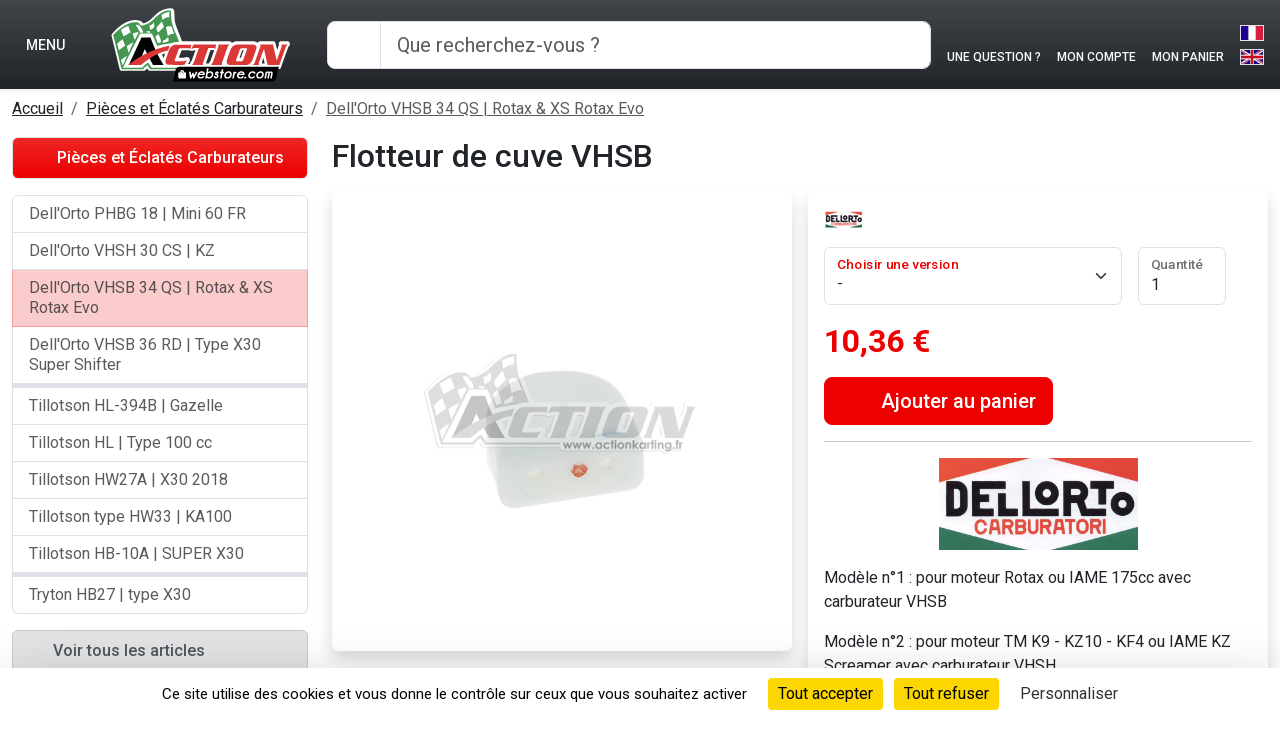

--- FILE ---
content_type: text/html; charset=UTF-8
request_url: https://www.action-karting.fr/Flotteur-de-cuve-VHSB/p/4/581/9959/
body_size: 20219
content:
<!DOCTYPE html>
<html lang="fr">
<head>
  <title translate="yes">Flotteur de cuve VHSB - Action karting - Pièces détachées carburateur kart DELL'</title>
<meta charset="windows-1252">
<meta name="description" content="Flotteur de cuve VHSB à partir de 10,36 euros - Marque DELL ORTO - Rayon Pièces détachées carburateur kart DELL'ORTO - Modèle n°1 : pour moteur Rotax ou IAME 175cc avec carburateur VHSBModèle n°2 : pour moteur TM K9 - KZ10 - KF4 ou IAME KZ Screamer avec carburateur VHSHModèle n°3 : pour moteur TM K5-K8 avec carburateur">
<meta name="identifier-url" content="https://www.action-karting.fr">
<meta name="author" lang="fr" content="Action Karting">
<meta name="copyright" content="www.action-karting.fr">
<meta name="generator" content="Gulliver.com">
<meta name="viewport" content="width=device-width, initial-scale=1">
<meta http-equiv="X-UA-Compatible" content="IE=edge">
<link rel="canonical" href="https://www.action-karting.fr/Flotteur-de-cuve-VHSB/p/4/581/9959/">
<meta name="robots" content="index, follow">
<link rel="icon" type="image/png" href="/gfm/10112/m/action-karting-icon-192px.png" sizes="192x192">
<link rel="preconnect" href="https://cdnjs.cloudflare.com/" crossorigin>
<link rel="preconnect" href="https://fonts.googleapis.com">
<link rel="preconnect" href="https://fonts.gstatic.com" crossorigin>
<link rel="preload" as="style" href="https://fonts.googleapis.com/css2?family=Roboto:wght@100;300;400;500;700;900&display=swap">
<link rel="stylesheet" media="print" onload="this.onload=null;this.removeAttribute('media');" href="https://fonts.googleapis.com/css2?family=Roboto:wght@100;300;400;500;700;900&display=swap">
<noscript>
  <link rel="stylesheet" href="https://fonts.googleapis.com/css2?family=Roboto:wght@100;300;400;500;700;900&display=swap">
</noscript>
<link rel="stylesheet" href="/gfm/10112/m/css/bootstrap.css?id=20260126b0" media="all" />
<link rel="stylesheet" type="text/css" href="/client/10112/misc/1769678725_common_css.css" media="all" />
<style type="text/css">
.mz-thumb img {padding-bottom: 0 !important;border: 1px solid var(--bs-border-color) !important;}
.c_other_medias_area .mz-thumb-selected img {border-color:var(--bs-dark-border-subtle) !important;}
</style>
<link rel="stylesheet" href="https://cdnjs.cloudflare.com/ajax/libs/font-awesome/7.0.1/css/all.min.css" integrity="sha512-2SwdPD6INVrV/lHTZbO2nodKhrnDdJK9/kg2XD1r9uGqPo1cUbujc+IYdlYdEErWNu69gVcYgdxlmVmzTWnetw==" crossorigin="anonymous" referrerpolicy="no-referrer" media="print" onload="this.media='all'" />
<link rel="stylesheet" href="/gfm/10112/m/js/jquery-ui-1.13.2.custom/jquery-ui.min.css" media="print" onload="this.media='all'" />
<link rel="stylesheet" href="/gfm/10112/m/js/magiczoomplus-commercial/magiczoomplus.min.css" media="print" onload="this.media='all'" />
</head>
<body>
<header class="navbar sticky-top d-block text-bg-dark bg-gradient p-0 shadow-sm" id="header">
<div class="row align-items-center g-0 gap-lg-2 px-lg-2">
  <div class="col-auto" style="width:74px;">
    <button type="button" title="Menu" class="btn btn-outline-light border-0 d-lg-flex flex-lg-column justify-content-lg-center align-items-lg-center" style="line-height:1rem" data-bs-toggle="offcanvas" data-bs-target="#m_menu" aria-controls="m_menu">
      <i class="fa-solid fa-bars" style="font-size:2.5em"></i>
      <span class="d-none d-lg-block fw-medium text-uppercase" style="font-size:14px">Menu</span>
    </button>
  </div>
  <div class="col col-lg-auto mx-lg-4 align-content-center" style="height:89px;"><a href="https://www.action-karting.fr/" title="Action Karting"><img src="/client/10112/logo/Action-Webstore.png" alt="Action Karting" width="189" height="90" class="img-fluid" fetchpriority="high"></a></div>
<div class="col-auto d-none d-lg-block ms-auto order-lg-last"><a class="btn btn-outline-light border-0 px-2" href="/Contacts/p/5/0/0/" title="Une question ?"><i class="fa-solid fa-circle-question" style="font-size:1.75em;"></i>
<span class="d-none d-lg-block fw-medium text-uppercase" style="font-size: 12px;">Une question ?</span>
</a></div>
<div class="col-auto ms-auto order-lg-last"><a class="btn btn-outline-light border-0 px-2" href="/account/p/FORM_ACCESS/0/0/" title="Mon compte"><i class="fa-regular fa-user" style="font-size:1.75em;"></i>
<span class="d-none d-lg-block fw-medium text-uppercase" style="font-size: 12px;">Mon compte</span>
</a></div>
<div class="col-auto ms-auto order-lg-last"><a class="btn btn-outline-light border-0 px-2 position-relative" href="/cart/p/AFF_COMM/0/0/" title="Mon panier"><i class="fa-solid fa-cart-shopping" style="font-size:1.75em;"></i><span class="d-none d-lg-block fw-medium text-uppercase" style="font-size: 12px;">Mon panier</span>
<span class="badge text-bg-primary rounded-pill position-absolute top-0 end-0 m-1 d-none" id="mob_cart_nb_items"><span class="visually-hidden">Articles dans le panier</span></span></a></div>
<div class="col-auto ms-auto order-lg-last"><button type="button" title="Changer de langue" data-id_category="581" data-id_product="9959" onclick="js_toggle_language_box(this);" class="btn btn-outline-light border-0 px-2"><div class="d-grid gap-1 gap-lg-2"><img src="/gfm/10112/m/img/language_flag_fr.png" alt="Site actuellement en français" loading="lazy" decoding="async" width="24" height="16" class="border"><img src="/gfm/10112/m/img/language_flag_en.png" alt="Go to the english version" loading="lazy" decoding="async" width="24" height="16" class="border"></div></button></div>
<div class="col-12 px-2 pb-2 pb-lg-0 col-lg order-lg-5">
<form name="search_form" action="/php/main_new_api.php" method="post">
<fieldset style="max-width:990px" class="search_area">
<input type="hidden" name="EXEC" value="SEARCH_RESULT">
<input type="hidden" name="ID_SESSION" value="7hENnUJq">
<div class="input-group input-group-lg">
<button class="btn btn-outline-light bg-body text-secondary border" type="submit" title="Chercher" style="width:54px"><i class="fa-solid fa-magnifying-glass fa-width-auto fa-icon" style="width:20px"></i></button><input class="form-control strtosearch ui-autocomplete-input" type="search" id="QUERY" name="QUERY" value="" placeholder="Que recherchez-vous ?" maxlength="50" required="required" autocomplete="off"></div>
</fieldset>
</form>
</div>
</div>
<aside id="language_box" class="d-none"></aside>
</header>
<nav class="container-fluid inner mt-2" aria-label="breadcrumb"><ol class="breadcrumb mb-0"><li class="breadcrumb-item"><a title="Accueil" href="/">Accueil</a></li>
<li class="breadcrumb-item"><a title="Pi&egrave;ces et &Eacute;clat&eacute;s Carburateurs" href="/Pieces-et-Eclates-Carburateurs/p/3/597/0/">Pi&egrave;ces et &Eacute;clat&eacute;s Carburateurs</a></li>
<li class="breadcrumb-item active" aria-current="page"><a title="Dell'Orto VHSB 34 QS | Rotax &amp; XS Rotax Evo" href="/Dell-Orto-VHSB-34-QS-Rotax-XS-Rotax-Evo/p/3/602/0/">Dell'Orto VHSB 34 QS | Rotax &amp; XS Rotax Evo</a></li>
</ol></nav>
<main id="main" class="container-fluid inner position-relative my-3">
<div class="row flex-lg-row-reverse">
<div class="col-12 col-lg-9 col-xxl-10">
<article id="product">
<h1 class="h2 mb-3">Flotteur de cuve VHSB</h1>
<div class="row g-3 mb-4">
<aside class="col-12 col-lg-6 col-xxl-7 order-last">
<div class="add_to_cart_box shadow rounded h-100 p-3"><div class="mb-3"><a href="/DELL-ORTO/p/4/9/3937/" title="DELL ORTO"><img loading="lazy" decoding="async" src="/client/10112/prod/VS_3970_3937_1241440879.png" alt="DELL ORTO" width="39" height="20"></a></div>

<form class="form_modal_add_to_cart" id="form_add_to_cart_product_page" name="add_to_cart" onsubmit="return false;"><fieldset><div class="row row-cols-auto align-items-center g-3 mb-3">
<div class="col c_select_area"><div class="form-floating" style="min-width:13rem"><select class="form-select" id="DeclBySelect" onchange="ManageDecl(this); return false;" required="required">
<option value="" class="empty_choice">-</option>
<option value="9960">5,2 g. - Rotax avant 2006 (VHSB34)</option>
<option value="9961">3,6 g. - Rotax aprés 2006 (VHSB34)</option>
<option value="13215">4.0 g. - Rotax EVO</option>
<option value="9962">4,0 g. - IAME 175cc (VHSB36RD)</option>
</select>
<label class="form-label text-primary fw-medium" for="DeclBySelect">Choisir une version</label>
</div>
</div>
<div class="col c_qty_area">
<div class="form-floating" style="min-width:5.5rem">
  <input class="form-control" type="number" id="qty_value" name="qty_product2order" value="1" min="1" max="13" required="required">
  <label class="form-label fw-medium" class="qty_label" for="qty_value">Quantité</label>
</div>
</div>
</div>
<div class="c_availability_area"></div>
<div class="c_price_area"><div class="mb-3 lh-sm"><span class="fs-2 fw-bold text-primary">10,36<span class="ms-2">&euro;</span></span></div></div>
<div class="c_order_area"><input type="hidden" name="ID_PRODUCT" value="9960">
<div class="d-grid d-md-block"><button type="submit" name="ID_PRODUCT" value="9960" class="btn btn-primary fw-medium btn-lg" title="Ajouter au panier"><i class="fa-solid fa-cart-arrow-down fa-lg me-1"></i> Ajouter au panier</button></div></div>
</fieldset></form>
<hr/><section><div class="text-center"><p><img loading="lazy" decoding="async" class="img-fluid" height="92" align="baseline" width="199" alt="logo-Dellorto.jpg" src="https://www.action-karting.fr/gfm/10112/p/79/logo-Dellorto.jpg" /></p><p align="left">Modèle n°1 : pour moteur Rotax ou IAME 175cc avec carburateur VHSB</p><p align="left">Modèle n°2 : pour moteur TM K9 - KZ10 - KF4 ou IAME KZ Screamer avec carburateur VHSH</p><p align="left">Modèle n°3 : pour moteur TM K5-K8 avec carburateur PHBE</p><p align="left"></p><p align="left"></p></div><div class="text-center"> </div><aside class="lh-sm"><small>Tous droits réservés - Reproductions interdites - Photos et illustrations Droits Réservés : sous licence de leurs propriétaires respectifs.</small></aside></section>
<div class="c_ref_area mt-3"></div>
</div>
</aside>

  <div class="col-12 col-lg-6 col-xxl-5 order-first">
    <div id="product-media-box" class="shadow rounded p-3">
      <div class="c_medias_area text-center">
        <div class="position-relative d-lg-flex align-items-lg-center h-100"><a href="/client/10112/media/files/CA144001-0001-zoom1-9960_2_1499675519.jpg" title="Flotteur de cuve VHSB" class="MagicZoom" id="media" onclick="return false;"><img src="/client/10112/media/files/CA144001-0001-img1-9960_1_1499675518.jpg" class="img-fluid" width="500" height="500" alt="Flotteur de cuve VHSB" /></a></div>

      </div>
      <div class="c_other_medias_area">
        
      </div>
    </div>
  </div>
</div>
</article>
<aside class="alert alert-light lh-sm text-lg-center"><small>Tous droits réservés - Reproductions interdites - Photos et illustrations Droits Réservés : sous licence de leurs propriétaires respectifs.</small></aside>
<section>
<div class="h5">Suggestions</div><section class="slider_overflow_area pb-4">
<div class="slider_caps_line row row-cols-auto row-cols-xxl-6 flex-nowrap overflow-auto g-2">
<div class="caps_area col link mb-4" data-dest_url="/Gicleur-principal-de-marche-Dellorto-Tailles-90-a-260/p/4/505/4993/">
<div class="card h-100 border-0 shadow-sm" data-id_product="4993">
<div class="bg-white rounded position-relative text-center gotoprod"><img loading="lazy" decoding="async" src="/client/10112/prod/VS_10112_4993_1667203627.jpg" alt="Gicleur principal de marche Dellorto - Tailles 90 à 260" width="250" height="250" class="img-fluid rounded gotoprod"></div>
<div class="card-body p-2">
<img loading="lazy" decoding="async" src="/client/10112/prod/VS_3970_3937_1241440879.png" alt="DELL ORTO" width="39" height="20" class="img-fluid"><h3 class="h6 my-2"><a href="/Gicleur-principal-de-marche-Dellorto-Tailles-90-a-260/p/4/505/4993/" title="Gicleur principal de marche Dellorto - Tailles 90 à 260" class="link-body-emphasis link-offset-1 link-underline-opacity-0 link-underline-opacity-75-hover">Gicleur principal de marche Dellorto - Tailles 90 à 260</a></h3></div>
<div class="card-footer bg-transparent p-2 pt-0 border-0"><p class="mb-2 lh-sm"><small>à partir de </small><span class="text-primary fs-4 fw-bold">3<span class="ps-1">&euro;</span></span></p><div class="d-grid caps-action-area"><button type="button" value="/Gicleur-principal-de-marche-Dellorto-Tailles-90-a-260/p/4/505/4993/" title="Choisir une version" class="btn btn-outline-my-dark btn-sm jslink">Choisir une version</button></div></div></div>
</div>
<div class="caps_area col link mb-4" data-dest_url="/Clips-aiguille-VHSH-PHBG18/p/4/581/10051/">
<div class="card h-100 border-0 shadow-sm" data-id_product="10051">
<div class="bg-white rounded position-relative text-center gotoprod"><img loading="lazy" decoding="async" src="/client/10112/prod/VS_10112_10051_1667402672.jpg" alt="Clips aiguille VHSH &amp; PHBG18" width="250" height="250" class="img-fluid rounded gotoprod"></div>
<div class="card-body p-2">
<img loading="lazy" decoding="async" src="/client/10112/prod/VS_3970_3937_1241440879.png" alt="DELL ORTO" width="39" height="20" class="img-fluid"><h3 class="h6 my-2"><a href="/Clips-aiguille-VHSH-PHBG18/p/4/581/10051/" title="Clips aiguille VHSH &amp; PHBG18" class="link-body-emphasis link-offset-1 link-underline-opacity-0 link-underline-opacity-75-hover">Clips aiguille VHSH &amp; PHBG18</a></h3></div>
<div class="card-footer bg-transparent p-2 pt-0 border-0"><p class="mb-2 lh-sm"><span class="text-primary fs-4 fw-bold">1,14<span class="ps-1">&euro;</span></span></p><form class="form_modal_add_to_cart caps-action-area" onsubmit="return false;"><fieldset><input type="hidden" name="ID_PRODUCT" value="10051"></fieldset><div class="d-grid"><button type="submit" class="btn btn-outline-my-dark btn-sm" title="Ajouter au panier">Ajouter au panier</button></div></form></div></div>
</div>
<div class="caps_area col link mb-4" data-dest_url="/Puit-d-aiguille-Dell-Orto-DQ/p/4/581/6202/">
<div class="card h-100 border-0 shadow-sm" data-id_product="6202">
<div class="bg-white rounded position-relative text-center gotoprod"><img loading="lazy" decoding="async" src="/client/10112/prod/VS_10112_6202_1667203627.jpg" alt="Puit d'aiguille Dell'Orto DQ" width="250" height="250" class="img-fluid rounded gotoprod"></div>
<div class="card-body p-2">
<img loading="lazy" decoding="async" src="/client/10112/prod/VS_3970_3937_1241440879.png" alt="DELL ORTO" width="39" height="20" class="img-fluid"><h3 class="h6 my-2"><a href="/Puit-d-aiguille-Dell-Orto-DQ/p/4/581/6202/" title="Puit d'aiguille Dell'Orto DQ" class="link-body-emphasis link-offset-1 link-underline-opacity-0 link-underline-opacity-75-hover">Puit d'aiguille Dell'Orto DQ</a></h3></div>
<div class="card-footer bg-transparent p-2 pt-0 border-0"><p class="mb-2 lh-sm"><span class="text-primary fs-4 fw-bold">13,55<span class="ps-1">&euro;</span></span></p><div class="d-grid caps-action-area"><button type="button" value="/Puit-d-aiguille-Dell-Orto-DQ/p/4/581/6202/" title="Choisir une version" class="btn btn-outline-my-dark btn-sm jslink">Choisir une version</button></div></div></div>
</div>
<div class="caps_area col link mb-4" data-dest_url="/Aiguille-Dell-Orto-modele-K/p/4/581/6216/">
<div class="card h-100 border-0 shadow-sm" data-id_product="6216">
<div class="bg-white rounded position-relative text-center gotoprod"><img loading="lazy" decoding="async" src="/client/10112/prod/VS_10112_6216_1667402683.jpg" alt="Aiguille Dell'Orto modèle K" width="250" height="250" class="img-fluid rounded gotoprod"></div>
<div class="card-body p-2">
<img loading="lazy" decoding="async" src="/client/10112/prod/VS_3970_3937_1241440879.png" alt="DELL ORTO" width="39" height="20" class="img-fluid"><h3 class="h6 my-2"><a href="/Aiguille-Dell-Orto-modele-K/p/4/581/6216/" title="Aiguille Dell'Orto modèle K" class="link-body-emphasis link-offset-1 link-underline-opacity-0 link-underline-opacity-75-hover">Aiguille Dell'Orto modèle K</a></h3></div>
<div class="card-footer bg-transparent p-2 pt-0 border-0"><p class="mb-2 lh-sm"><small>à partir de </small><span class="text-primary fs-4 fw-bold">7,30<span class="ps-1">&euro;</span></span></p><div class="d-grid caps-action-area"><button type="button" value="/Aiguille-Dell-Orto-modele-K/p/4/581/6216/" title="Choisir une version" class="btn btn-outline-my-dark btn-sm jslink">Choisir une version</button></div></div></div>
</div>
<div class="caps_area col link mb-4" data-dest_url="/Joint-cuve-Dell-orto-VHSB34-VHSH/p/4/581/16899/">
<div class="card h-100 border-0 shadow-sm" data-id_product="16899">
<div class="bg-white rounded position-relative text-center gotoprod"><img loading="lazy" decoding="async" src="/client/10112/prod/VS_10112_16899_1616426588.jpg" alt="Joint cuve Dell'orto VHSB34 - VHSH" width="250" height="250" class="img-fluid rounded gotoprod"></div>
<div class="card-body p-2">
<img loading="lazy" decoding="async" src="/client/10112/prod/VS_3970_3937_1241440879.png" alt="DELL ORTO" width="39" height="20" class="img-fluid"><h3 class="h6 my-2"><a href="/Joint-cuve-Dell-orto-VHSB34-VHSH/p/4/581/16899/" title="Joint cuve Dell'orto VHSB34 - VHSH" class="link-body-emphasis link-offset-1 link-underline-opacity-0 link-underline-opacity-75-hover">Joint cuve Dell'orto VHSB34 - VHSH</a></h3></div>
<div class="card-footer bg-transparent p-2 pt-0 border-0"><p class="mb-2 lh-sm"><span class="text-primary fs-4 fw-bold">1,85<span class="ps-1">&euro;</span></span></p><form class="form_modal_add_to_cart caps-action-area" onsubmit="return false;"><fieldset><input type="hidden" name="ID_PRODUCT" value="16899"></fieldset><div class="d-grid"><button type="submit" class="btn btn-outline-my-dark btn-sm" title="Ajouter au panier">Ajouter au panier</button></div></form></div></div>
</div>
<div class="caps_area col link mb-4" data-dest_url="/Gicleur-d-emulsion-de-reprise/p/4/581/10130/">
<div class="card h-100 border-0 shadow-sm" data-id_product="10130">
<div class="bg-white rounded position-relative text-center gotoprod"><img loading="lazy" decoding="async" src="/client/10112/prod/VS_10112_10130_1667402679.jpg" alt="Gicleur d'émulsion de reprise" width="250" height="250" class="img-fluid rounded gotoprod"></div>
<div class="card-body p-2">
<img loading="lazy" decoding="async" src="/client/10112/prod/VS_3970_3937_1241440879.png" alt="DELL ORTO" width="39" height="20" class="img-fluid"><h3 class="h6 my-2"><a href="/Gicleur-d-emulsion-de-reprise/p/4/581/10130/" title="Gicleur d'émulsion de reprise" class="link-body-emphasis link-offset-1 link-underline-opacity-0 link-underline-opacity-75-hover">Gicleur d'émulsion de reprise</a></h3></div>
<div class="card-footer bg-transparent p-2 pt-0 border-0"><p class="mb-2 lh-sm"><span class="text-primary fs-4 fw-bold">8,30<span class="ps-1">&euro;</span></span></p><div class="d-grid caps-action-area"><button type="button" value="/Gicleur-d-emulsion-de-reprise/p/4/581/10130/" title="Choisir une version" class="btn btn-outline-my-dark btn-sm jslink">Choisir une version</button></div></div></div>
</div>
</div>

<aside class="row mt-2 d-xxl-none">
  <div class="col-auto me-auto">
    <button type="button" class="btn btn-outline-secondary btn-sm slideLeft_btn" title="Précédent"><i class="fa-solid fa-arrow-left"></i></button>
  </div>
  <div class="col-auto ms-auto">
    <button type="button" class="btn btn-outline-secondary btn-sm slideRight_btn" title="Suivant"><i class="fa-solid fa-arrow-right"></i></button>
  </div>
</aside></section>
</section>
<section>
<div class="h5">Autres produits <span class="text-uppercase">Dell Orto</span></div><section class="slider_overflow_area pb-4">
<div class="slider_caps_line row row-cols-auto row-cols-xxl-6 flex-nowrap overflow-auto g-2">
<div class="caps_area col link mb-4" data-dest_url="/Gicleur-principal-PHBG18-Vortex-Mini-60/p/4/975/19114/">
<div class="card h-100 border-0 shadow-sm" data-id_product="19114">
<div class="bg-white rounded position-relative text-center gotoprod"><img loading="lazy" decoding="async" src="/client/10112/prod/VS_10112_19114_1689589094.jpg" alt="Gicleur principal PHBG18 Vortex Mini 60" width="250" height="250" class="img-fluid rounded gotoprod"></div>
<div class="card-body p-2">
<img loading="lazy" decoding="async" src="/client/10112/prod/VS_3970_3937_1241440879.png" alt="DELL ORTO" width="39" height="20" class="img-fluid"><h3 class="h6 my-2"><a href="/Gicleur-principal-PHBG18-Vortex-Mini-60/p/4/975/19114/" title="Gicleur principal PHBG18 Vortex Mini 60" class="link-body-emphasis link-offset-1 link-underline-opacity-0 link-underline-opacity-75-hover">Gicleur principal PHBG18 Vortex Mini 60</a></h3></div>
<div class="card-footer bg-transparent p-2 pt-0 border-0"><p class="mb-2 lh-sm"><span class="text-primary fs-4 fw-bold">2,95<span class="ps-1">&euro;</span></span></p><div class="d-grid caps-action-area"><button type="button" value="/Gicleur-principal-PHBG18-Vortex-Mini-60/p/4/975/19114/" title="Choisir une version" class="btn btn-outline-my-dark btn-sm jslink">Choisir une version</button></div></div></div>
</div>
<div class="caps_area col link mb-4" data-dest_url="/Pochette-de-joints-reparation-PHBG18-Vortex-Mini-60/p/4/975/19108/">
<div class="card h-100 border-0 shadow-sm" data-id_product="19108">
<div class="bg-white rounded position-relative text-center gotoprod"><img loading="lazy" decoding="async" src="/client/10112/prod/VS_10112_19108_1687181396.jpg" alt="Pochette de joints reparation PHBG18 Vortex Mini 60" width="250" height="250" class="img-fluid rounded gotoprod"></div>
<div class="card-body p-2">
<img loading="lazy" decoding="async" src="/client/10112/prod/VS_3970_3937_1241440879.png" alt="DELL ORTO" width="39" height="20" class="img-fluid"><h3 class="h6 my-2"><a href="/Pochette-de-joints-reparation-PHBG18-Vortex-Mini-60/p/4/975/19108/" title="Pochette de joints reparation PHBG18 Vortex Mini 60" class="link-body-emphasis link-offset-1 link-underline-opacity-0 link-underline-opacity-75-hover">Pochette de joints reparation PHBG18 Vortex Mini 60</a></h3></div>
<div class="card-footer bg-transparent p-2 pt-0 border-0"><p class="mb-2 lh-sm"><span class="text-primary fs-4 fw-bold">6,14<span class="ps-1">&euro;</span></span></p><form class="form_modal_add_to_cart caps-action-area" onsubmit="return false;"><fieldset><input type="hidden" name="ID_PRODUCT" value="19108"></fieldset><div class="d-grid"><button type="submit" class="btn btn-outline-my-dark btn-sm" title="Ajouter au panier">Ajouter au panier</button></div></form></div></div>
</div>
<div class="caps_area col link mb-4" data-dest_url="/Pointeau-Dell-Orto/p/4/505/6230/">
<div class="card h-100 border-0 shadow-sm" data-id_product="6230">
<div class="bg-white rounded position-relative text-center gotoprod"><img loading="lazy" decoding="async" src="/client/10112/prod/VS_10112_6230_1524750181.jpg" alt="Pointeau Dell'Orto" width="250" height="250" class="img-fluid rounded gotoprod"></div>
<div class="card-body p-2">
<img loading="lazy" decoding="async" src="/client/10112/prod/VS_3970_3937_1241440879.png" alt="DELL ORTO" width="39" height="20" class="img-fluid"><h3 class="h6 my-2"><a href="/Pointeau-Dell-Orto/p/4/505/6230/" title="Pointeau Dell'Orto" class="link-body-emphasis link-offset-1 link-underline-opacity-0 link-underline-opacity-75-hover">Pointeau Dell'Orto</a></h3></div>
<div class="card-footer bg-transparent p-2 pt-0 border-0"><p class="mb-2 lh-sm"><small>à partir de </small><span class="text-primary fs-4 fw-bold">19,45<span class="ps-1">&euro;</span></span></p><div class="d-grid caps-action-area"><button type="button" value="/Pointeau-Dell-Orto/p/4/505/6230/" title="Choisir une version" class="btn btn-outline-my-dark btn-sm jslink">Choisir une version</button></div></div></div>
</div>
<div class="caps_area col link mb-4" data-dest_url="/Joint-bouchon-de-cuve/p/4/581/10058/">
<div class="card h-100 border-0 shadow-sm" data-id_product="10058">
<div class="bg-white rounded position-relative text-center gotoprod"><img loading="lazy" decoding="async" src="/client/10112/prod/VS_10112_10058_1667402673.jpg" alt="Joint bouchon de cuve" width="250" height="250" class="img-fluid rounded gotoprod"></div>
<div class="card-body p-2">
<img loading="lazy" decoding="async" src="/client/10112/prod/VS_3970_3937_1241440879.png" alt="DELL ORTO" width="39" height="20" class="img-fluid"><h3 class="h6 my-2"><a href="/Joint-bouchon-de-cuve/p/4/581/10058/" title="Joint bouchon de cuve" class="link-body-emphasis link-offset-1 link-underline-opacity-0 link-underline-opacity-75-hover">Joint bouchon de cuve</a></h3></div>
<div class="card-footer bg-transparent p-2 pt-0 border-0"><p class="mb-2 lh-sm"><span class="text-primary fs-4 fw-bold">1,40<span class="ps-1">&euro;</span></span></p><form class="form_modal_add_to_cart caps-action-area" onsubmit="return false;"><fieldset><input type="hidden" name="ID_PRODUCT" value="10058"></fieldset><div class="d-grid"><button type="submit" class="btn btn-outline-my-dark btn-sm" title="Ajouter au panier">Ajouter au panier</button></div></form></div></div>
</div>
<div class="caps_area col link mb-4" data-dest_url="/Gicleur-bas-regime-long-Dell-Orto-pour-VHSB-et-VHSH/p/4/505/5038/">
<div class="card h-100 border-0 shadow-sm" data-id_product="5038">
<div class="bg-white rounded position-relative text-center gotoprod"><img loading="lazy" decoding="async" src="/client/10112/prod/VS_10112_5038_1667203627.jpg" alt="Gicleur bas régime long Dell'Orto pour VHSB et VHSH" width="250" height="250" class="img-fluid rounded gotoprod"></div>
<div class="card-body p-2">
<img loading="lazy" decoding="async" src="/client/10112/prod/VS_3970_3937_1241440879.png" alt="DELL ORTO" width="39" height="20" class="img-fluid"><h3 class="h6 my-2"><a href="/Gicleur-bas-regime-long-Dell-Orto-pour-VHSB-et-VHSH/p/4/505/5038/" title="Gicleur bas régime long Dell'Orto pour VHSB et VHSH" class="link-body-emphasis link-offset-1 link-underline-opacity-0 link-underline-opacity-75-hover">Gicleur bas régime long Dell'Orto pour VHSB et VHSH</a></h3></div>
<div class="card-footer bg-transparent p-2 pt-0 border-0"><p class="mb-2 lh-sm"><span class="text-primary fs-4 fw-bold">9,90<span class="ps-1">&euro;</span></span></p><div class="d-grid caps-action-area"><button type="button" value="/Gicleur-bas-regime-long-Dell-Orto-pour-VHSB-et-VHSH/p/4/505/5038/" title="Choisir une version" class="btn btn-outline-my-dark btn-sm jslink">Choisir une version</button></div></div></div>
</div>
<div class="caps_area col link mb-4" data-dest_url="/Aiguille-conique-w23x08-PHBG18-Vortex-Mini-60/p/4/975/19104/">
<div class="card h-100 border-0 shadow-sm" data-id_product="19104">
<div class="bg-white rounded position-relative text-center gotoprod"><img loading="lazy" decoding="async" src="/client/10112/prod/VS_10112_19104_1683020537.jpg" alt="Aiguille conique w23x08 PHBG18 Vortex Mini 60" width="250" height="250" class="img-fluid rounded gotoprod"></div>
<div class="card-body p-2">
<img loading="lazy" decoding="async" src="/client/10112/prod/VS_3970_3937_1241440879.png" alt="DELL ORTO" width="39" height="20" class="img-fluid"><h3 class="h6 my-2"><a href="/Aiguille-conique-w23x08-PHBG18-Vortex-Mini-60/p/4/975/19104/" title="Aiguille conique w23x08 PHBG18 Vortex Mini 60" class="link-body-emphasis link-offset-1 link-underline-opacity-0 link-underline-opacity-75-hover">Aiguille conique w23x08 PHBG18 Vortex Mini 60</a></h3></div>
<div class="card-footer bg-transparent p-2 pt-0 border-0"><p class="mb-2 lh-sm"><span class="text-primary fs-4 fw-bold">7,38<span class="ps-1">&euro;</span></span></p><form class="form_modal_add_to_cart caps-action-area" onsubmit="return false;"><fieldset><input type="hidden" name="ID_PRODUCT" value="19104"></fieldset><div class="d-grid"><button type="submit" class="btn btn-outline-my-dark btn-sm" title="Ajouter au panier">Ajouter au panier</button></div></form></div></div>
</div>
</div>

<aside class="row mt-2 d-xxl-none">
  <div class="col-auto me-auto">
    <button type="button" class="btn btn-outline-secondary btn-sm slideLeft_btn" title="Précédent"><i class="fa-solid fa-arrow-left"></i></button>
  </div>
  <div class="col-auto ms-auto">
    <button type="button" class="btn btn-outline-secondary btn-sm slideRight_btn" title="Suivant"><i class="fa-solid fa-arrow-right"></i></button>
  </div>
</aside></section>
</section>
</div>
<aside class="col-12 col-lg-3 col-xxl-2">

<div class="offcanvas-lg offcanvas-start" tabindex="-1" aria-labelledby="navbar_sscat_label" id="navbar_sscat">
  <div class="offcanvas-header">
    <div class="offcanvas-title h6 text-uppercase" id="navbar_sscat_label">Pièces et Éclatés Carburateurs</div>
    <button type="button" class="btn-close" data-bs-dismiss="offcanvas" data-bs-target="#navbar_sscat" aria-label="Close"></button>
  </div>
  <div class="offcanvas-body">
    <div class="w-100">
      <div class="d-flex flex-column">
<div class="list-group mb-3 d-none d-lg-flex order-lg-first">
<a class="list-group-item text-bg-primary bg-gradient fw-medium" href="/Pieces-et-Eclates-Carburateurs/p/3/597/0/" title="Pièces et Éclatés Carburateurs"><i class="fa-solid fa-ellipsis-vertical me-1"></i> Pièces et Éclatés Carburateurs</a>
</div>
<div class="list-group mb-3">
<a href="/Pieces-et-Eclates-Carburateurs/p/3/597/0/" class="list-group-item list-group-item-action list-group-item-secondary fw-medium" title="Voir tous les articles"><i class="fa-solid fa-database"></i> Voir tous les articles</a>
</div>
<div class="list-group order-lg-first mb-3">
<a href="/Dell-Orto-PHBG-18-Mini-60-FR/p/3/974/0/" class="list-group-item list-group-item-action lh-sm" title="Dell'Orto PHBG 18 | Mini 60 FR">Dell'Orto PHBG 18 | Mini 60 FR</a>
<a href="/Dell-Orto-VHSH-30-CS-KZ/p/3/603/0/" class="list-group-item list-group-item-action lh-sm" title="Dell'Orto VHSH 30 CS | KZ">Dell'Orto VHSH 30 CS | KZ</a>
<a href="/Dell-Orto-VHSB-34-QS-Rotax-XS-Rotax-Evo/p/3/602/0/" class="list-group-item list-group-item-action list-group-item-primary lh-sm" title="Dell'Orto VHSB 34 QS | Rotax &amp; XS Rotax Evo">Dell'Orto VHSB 34 QS | Rotax &amp; XS Rotax Evo</a>
<a href="/Dell-Orto-VHSB-36-RD-Type-X30-Super-Shifter/p/3/728/0/" class="list-group-item list-group-item-action lh-sm" title="Dell'Orto VHSB 36 RD | Type X30 Super Shifter">Dell'Orto VHSB 36 RD | Type X30 Super Shifter</a>
<a href="/Tillotson-HL-394B-Gazelle/p/3/776/0/" class="list-group-item list-group-item-action lh-sm" style="border-top-width:4px" title="Tillotson HL-394B | Gazelle">Tillotson HL-394B | Gazelle</a>
<a href="/Tillotson-HL-Type-100-cc/p/3/598/0/" class="list-group-item list-group-item-action lh-sm" title="Tillotson HL | Type 100 cc">Tillotson HL | Type 100 cc</a>
<a href="/Tillotson-HW27A-X30-2018/p/3/774/0/" class="list-group-item list-group-item-action lh-sm" title="Tillotson HW27A | X30 2018">Tillotson HW27A | X30 2018</a>
<a href="/Tillotson-type-HW33-KA100/p/3/1006/0/" class="list-group-item list-group-item-action lh-sm" title="Tillotson type HW33 | KA100">Tillotson type HW33 | KA100</a>
<a href="/Tillotson-HB-10A-SUPER-X30/p/3/1163/0/" class="list-group-item list-group-item-action lh-sm" title="Tillotson HB-10A | SUPER X30">Tillotson HB-10A | SUPER X30</a>
<a href="/Tryton-HB27-type-X30/p/3/601/0/" class="list-group-item list-group-item-action lh-sm" style="border-top-width:4px" title="Tryton HB27 | type X30">Tryton HB27 | type X30</a>
</div>
</div>

    </div>
  </div>
</div>
</aside>
</div>
</main>

<div class="offcanvas offcanvas-start text-body" tabindex="-1" id="m_menu" aria-labelledby="m_menu_label">
  <div class="offcanvas-header">
    <div class="offcanvas-title" id="m_menu_label"><a href="#" title="Action Karting" data-bs-dismiss="offcanvas" data-bs-target="#m_menu" aria-label="Fermer"><img src="/gfm/10112/m/img/action-karting-mob2.png" width="120" height="51" alt="Action Karting" loading="lazy" decoding="async"></a></div>
    <button type="button" class="btn-close" data-bs-dismiss="offcanvas" data-bs-target="#m_menu" aria-label="Fermer"></button>
  </div>
  <div class="offcanvas-body p-0">
    <div class="accordion accordion-flush" id="arbo_accordion">
<div class="accordion-item">
<div class="accordion-header"><button type="button" class="accordion-button collapsed jslink py-2" title="Les soldes d'hiver" value="/Les-soldes-d-hiver/p/3/765/0/">Les soldes d'hiver</button>
</div></div>
<div class="accordion-item">
<div class="accordion-header"><button type="button" class="accordion-button collapsed py-2" title="Karting Occasion" data-bs-toggle="collapse" data-bs-target="#sublevel_96"  aria-expanded="false" aria-controls="sublevel_96">Karting Occasion</button>
</div><div id="sublevel_96" class="accordion-collapse collapse" data-bs-parent2="#arbo_accordion"><div class="accordion-body bg-body-tertiary"><div class="d-flex flex-column">
<div class="list-group mb-3">
<a href="/nouveaux-karts-occasion/p/3/1051/0/" class="list-group-item list-group-item-action" title="Nouveautés"><i class="fa-solid fa-star"></i> Nouveautés</a>
<a href="/promotions-karts-occasion/p/3/1052/0/" class="list-group-item list-group-item-action" title="Promotions"><i class="fa-solid fa-tags"></i> Promotions</a>
<a href="/Karting-Occasion/p/3/96/0/" class="list-group-item list-group-item-action list-group-item-secondary fw-medium" title="Voir tous les articles"><i class="fa-solid fa-database"></i> Voir tous les articles</a>
</div>
<div class="list-group order-lg-first mb-3">
<a href="/Karts-Rotax-Max-Iame-X30-125-et-175-sans-boite-de-vitesse/p/3/144/0/" class="list-group-item list-group-item-action lh-sm" title="Karts Rotax Max - Iame X30 - 125 et 175 sans boîte de vitesse">Karts Rotax Max - Iame X30 - 125 et 175 sans boîte de vitesse</a>
<a href="/Karts-pour-enfant-Minikart-Minime-Cadet-National/p/3/142/0/" class="list-group-item list-group-item-action lh-sm" title="Karts pour enfant Minikart, Minime &amp; Cadet, National">Karts pour enfant Minikart, Minime &amp; Cadet, National</a>
<a href="/Karts-125-175-a-boite-de-vitesses/p/3/145/0/" class="list-group-item list-group-item-action lh-sm" title="Karts 125/175 à boite de vitesses">Karts 125/175 à boite de vitesses</a>
<a href="/Chassis-de-kart-occasion-sans-moteur/p/3/155/0/" class="list-group-item list-group-item-action lh-sm" title="Châssis de kart occasion (sans moteur)">Châssis de kart occasion (sans moteur)</a>
<a href="/Moteurs-occasions/p/3/596/0/" class="list-group-item list-group-item-action lh-sm" title="Moteurs occasions">Moteurs occasions</a>
<a href="/Depot-vente-en-ligne-de-kart-d-occasion/p/3/235/0/" class="list-group-item list-group-item-action lh-sm" title="Dépot vente en ligne de kart d'occasion">Dépot vente en ligne de kart d'occasion</a>
</div>
</div>
</div></div></div>
<div class="accordion-item">
<div class="accordion-header"><button type="button" class="accordion-button collapsed py-2" title="Karting Neuf" data-bs-toggle="collapse" data-bs-target="#sublevel_87"  aria-expanded="false" aria-controls="sublevel_87">Karting Neuf</button>
</div><div id="sublevel_87" class="accordion-collapse collapse" data-bs-parent2="#arbo_accordion"><div class="accordion-body bg-body-tertiary"><div class="d-flex flex-column">
<div class="list-group mb-3">
<a href="/nouveaux-karts-neufs/p/3/1054/0/" class="list-group-item list-group-item-action" title="Nouveautés"><i class="fa-solid fa-star"></i> Nouveautés</a>
<a href="/promotions-karts-neufs/p/3/1055/0/" class="list-group-item list-group-item-action" title="Promotions"><i class="fa-solid fa-tags"></i> Promotions</a>
<a href="/meilleures-ventes-kart-neuf/p/3/1056/0/" class="list-group-item list-group-item-action" title="Meilleures ventes"><i class="fa-solid fa-ranking-star"></i> Meilleures ventes</a>
<a href="/Karting-Neuf/p/3/87/0/" class="list-group-item list-group-item-action list-group-item-secondary fw-medium" title="Voir tous les articles"><i class="fa-solid fa-database"></i> Voir tous les articles</a>
</div>
<div class="list-group order-lg-first mb-3">
<a href="/Karts-neufs-enfants-5-17-ans/p/3/584/0/" class="list-group-item list-group-item-action lh-sm" title="Karts neufs enfants 5 - 17 ans">Karts neufs enfants 5 - 17 ans</a>
<a href="/Karts-neufs-adultes/p/3/585/0/" class="list-group-item list-group-item-action lh-sm" title="Karts neufs adultes">Karts neufs adultes</a>
<a href="/Chassis-seul/p/3/1180/0/" class="list-group-item list-group-item-action lh-sm" title="Châssis seul">Châssis seul</a>
<a href="/Cadre-nu/p/3/1189/0/" class="list-group-item list-group-item-action lh-sm" title="Cadre nu">Cadre nu</a>
<a href="/Simulateur-Karting/p/3/1032/0/" class="list-group-item list-group-item-action lh-sm" style="border-top-width:4px" title="Simulateur Karting">Simulateur Karting</a>
</div>
</div>
</div></div></div>
<div class="accordion-item">
<div class="accordion-header"><button type="button" class="accordion-button collapsed py-2" title="Sportswear &amp; Bagagerie" data-bs-toggle="collapse" data-bs-target="#sublevel_1193"  aria-expanded="false" aria-controls="sublevel_1193">Sportswear &amp; Bagagerie</button>
</div><div id="sublevel_1193" class="accordion-collapse collapse" data-bs-parent2="#arbo_accordion"><div class="accordion-body bg-body-tertiary"><div class="d-flex flex-column">
<div class="list-group mb-3">
<a href="/Nouveautes/p/3/1194/0/" class="list-group-item list-group-item-action" title="Nouveautés"><i class="fa-solid fa-star"></i> Nouveautés</a>
<a href="/Promotions/p/3/1195/0/" class="list-group-item list-group-item-action" title="Promotions"><i class="fa-solid fa-tags"></i> Promotions</a>
<a href="/Meilleures-ventes/p/3/1196/0/" class="list-group-item list-group-item-action" title="Meilleures ventes"><i class="fa-solid fa-ranking-star"></i> Meilleures ventes</a>
<a href="/Sportswear-Bagagerie/p/3/1193/0/" class="list-group-item list-group-item-action list-group-item-secondary fw-medium" title="Voir tous les articles"><i class="fa-solid fa-database"></i> Voir tous les articles</a>
</div>
<div class="list-group order-lg-first mb-3">
<a href="/Casquettes-Bonnets/p/3/1197/0/" class="list-group-item list-group-item-action lh-sm" title="Casquettes &amp; Bonnets">Casquettes &amp; Bonnets</a>
<a href="/T-Shirts-Polos/p/3/1198/0/" class="list-group-item list-group-item-action lh-sm" title="T-Shirts &amp; Polos">T-Shirts &amp; Polos</a>
<a href="/Sweats-Vestes-Blousons/p/3/1199/0/" class="list-group-item list-group-item-action lh-sm" title="Sweats, Vestes &amp; Blousons">Sweats, Vestes &amp; Blousons</a>
<a href="/Pantalons-Bermudas/p/3/1200/0/" class="list-group-item list-group-item-action lh-sm" title="Pantalons &amp; Bermudas">Pantalons &amp; Bermudas</a>
<a href="/Chaussettes-Chaussures/p/3/1201/0/" class="list-group-item list-group-item-action lh-sm" title="Chaussettes &amp; Chaussures">Chaussettes &amp; Chaussures</a>
<a href="/Bagagerie-Parapluie/p/3/1202/0/" class="list-group-item list-group-item-action lh-sm" style="border-top-width:4px" title="Bagagerie &amp; Parapluie">Bagagerie &amp; Parapluie</a>
<a href="/Goodies-Accessoires/p/3/1203/0/" class="list-group-item list-group-item-action lh-sm" title="Goodies &amp; Accessoires">Goodies &amp; Accessoires</a>
<a href="/DESTOCKAGE/p/3/1204/0/" class="list-group-item list-group-item-action lh-sm" title="DESTOCKAGE">DESTOCKAGE</a>
</div>
</div>
</div></div></div>
<div class="accordion-item">
<div class="accordion-header"><button type="button" class="accordion-button collapsed py-2" title="Équipements Pilote" data-bs-toggle="collapse" data-bs-target="#sublevel_11"  aria-expanded="false" aria-controls="sublevel_11">Équipements Pilote</button>
</div><div id="sublevel_11" class="accordion-collapse collapse" data-bs-parent2="#arbo_accordion"><div class="accordion-body bg-body-tertiary"><div class="d-flex flex-column">
<div class="list-group mb-3">
<a href="/nouveaux-equipements-pilote-karting/p/3/1057/0/" class="list-group-item list-group-item-action" title="Nouveautés"><i class="fa-solid fa-star"></i> Nouveautés</a>
<a href="/promotions-equipement-pilote-karting/p/3/1058/0/" class="list-group-item list-group-item-action" title="Promotions"><i class="fa-solid fa-tags"></i> Promotions</a>
<a href="/meilleures-ventes-equipement-pilote-karting/p/3/1059/0/" class="list-group-item list-group-item-action" title="Meilleures ventes"><i class="fa-solid fa-ranking-star"></i> Meilleures ventes</a>
<a href="/equipement-pilote-de-kart/p/3/11/0/" class="list-group-item list-group-item-action list-group-item-secondary fw-medium" title="Voir tous les articles"><i class="fa-solid fa-database"></i> Voir tous les articles</a>
</div>
<div class="list-group order-lg-first mb-3">
<a href="/Pack-Pilote-SPARCO-Adulte/p/3/1205/0/" class="list-group-item list-group-item-action lh-sm" style="border-top-width:4px" title="Pack Pilote SPARCO Adulte">Pack Pilote SPARCO Adulte</a>
<a href="/Pack-Pilote-SPARCO-Enfant/p/3/1206/0/" class="list-group-item list-group-item-action lh-sm" title="Pack Pilote SPARCO Enfant">Pack Pilote SPARCO Enfant</a>
<a href="/Combinaison-SPARCO-Adulte/p/3/1207/0/" class="list-group-item list-group-item-action lh-sm" title="Combinaison SPARCO Adulte">Combinaison SPARCO Adulte</a>
<a href="/Combinaison-SPARCO-Enfant/p/3/1208/0/" class="list-group-item list-group-item-action lh-sm" title="Combinaison SPARCO Enfant">Combinaison SPARCO Enfant</a>
<a href="/Combinaison-Karting-OMP/p/3/741/0/" class="list-group-item list-group-item-action lh-sm" title="Combinaison Karting OMP">Combinaison Karting OMP</a>
<a href="/Gants-Karting-SPARCO/p/3/32/0/" class="list-group-item list-group-item-action lh-sm" title="Gants Karting SPARCO">Gants Karting SPARCO</a>
<a href="/Bottines-Karting-SPARCO/p/3/848/0/" class="list-group-item list-group-item-action lh-sm" title="Bottines Karting SPARCO">Bottines Karting SPARCO</a>
<a href="/Haut-de-gamme-SPARCO/p/3/842/0/" class="list-group-item list-group-item-action lh-sm" title="Haut de gamme SPARCO">Haut de gamme SPARCO</a>
<a href="/Casques-pour-les-15-ans/p/3/1209/0/" class="list-group-item list-group-item-action lh-sm" style="border-top-width:4px" title="Casques pour les + 15 ans">Casques pour les + 15 ans</a>
<a href="/Casques-pour-les-moins-de-15-ans/p/3/1210/0/" class="list-group-item list-group-item-action lh-sm" title="Casques pour les moins de 15 ans">Casques pour les moins de 15 ans</a>
<a href="/Visieres-Nettoyants-casques-Cagoules/p/3/1182/0/" class="list-group-item list-group-item-action lh-sm" title="Visières, Nettoyants casques &amp; Cagoules">Visières, Nettoyants casques &amp; Cagoules</a>
<a href="/Protege-cotes-Bumper-Cuissards-Bengio/p/3/63/0/" class="list-group-item list-group-item-action lh-sm" title="Protège côtes Bumper &amp; Cuissards Bengio">Protège côtes Bumper &amp; Cuissards Bengio</a>
<a href="/Minerves-Protege-cotes-Genouilleres-coudieres/p/3/912/0/" class="list-group-item list-group-item-action lh-sm" title="Minerves, Protège-côtes, Genouillères &amp; coudières">Minerves, Protège-côtes, Genouillères &amp; coudières</a>
<a href="/Equipement-pluie/p/3/80/0/" class="list-group-item list-group-item-action lh-sm" title="Équipement pluie">Équipement pluie</a>
<a href="/Equipement-SPARCO-en-DESTOCKAGE/p/3/849/0/" class="list-group-item list-group-item-action lh-sm" title="Équipement SPARCO en DESTOCKAGE">Équipement SPARCO en DESTOCKAGE</a>
</div>
</div>
</div></div></div>
<div class="accordion-item">
<div class="accordion-header"><button type="button" class="accordion-button collapsed py-2" title="Moteurs" data-bs-toggle="collapse" data-bs-target="#sublevel_35"  aria-expanded="false" aria-controls="sublevel_35">Moteurs</button>
</div><div id="sublevel_35" class="accordion-collapse collapse" data-bs-parent2="#arbo_accordion"><div class="accordion-body bg-body-tertiary"><div class="d-flex flex-column">
<div class="list-group mb-3">
<a href="/nouveaux-moteurs-karting/p/3/1060/0/" class="list-group-item list-group-item-action" title="Nouveautés"><i class="fa-solid fa-star"></i> Nouveautés</a>
<a href="/promotions-moteur-karting/p/3/1061/0/" class="list-group-item list-group-item-action" title="Promotions"><i class="fa-solid fa-tags"></i> Promotions</a>
<a href="/meilleures-ventes-moteur-kart/p/3/1062/0/" class="list-group-item list-group-item-action" title="Meilleures ventes"><i class="fa-solid fa-ranking-star"></i> Meilleures ventes</a>
<a href="/moteur-de-kart/p/3/35/0/" class="list-group-item list-group-item-action list-group-item-secondary fw-medium" title="Voir tous les articles"><i class="fa-solid fa-database"></i> Voir tous les articles</a>
</div>
<div class="list-group order-lg-first mb-3">
<a href="/Moteurs-IAME/p/3/715/0/" class="list-group-item list-group-item-action lh-sm" title="Moteurs IAME">Moteurs IAME</a>
<a href="/Moteurs-ROTAX/p/3/716/0/" class="list-group-item list-group-item-action lh-sm" title="Moteurs ROTAX">Moteurs ROTAX</a>
<a href="/Moteurs-TM/p/3/717/0/" class="list-group-item list-group-item-action lh-sm" title="Moteurs TM">Moteurs TM</a>
<a href="/Moteurs-VORTEX/p/3/931/0/" class="list-group-item list-group-item-action lh-sm" title="Moteurs VORTEX">Moteurs VORTEX</a>
<a href="/Moteurs-HONDA-pour-usage-pro/p/3/927/0/" class="list-group-item list-group-item-action lh-sm" title="Moteurs HONDA pour usage pro">Moteurs HONDA pour usage pro</a>
</div>
</div>
</div></div></div>
<div class="accordion-item">
<div class="accordion-header"><button type="button" class="accordion-button collapsed bg-primary-subtle py-2" title="Pièces et Éclatés Carburateurs" data-bs-toggle="collapse" data-bs-target="#sublevel_597"  aria-expanded="false" aria-controls="sublevel_597">Pièces et Éclatés Carburateurs</button>
</div><div id="sublevel_597" class="accordion-collapse collapse" data-bs-parent2="#arbo_accordion"><div class="accordion-body bg-body-tertiary"><div class="d-flex flex-column">
<div class="list-group mb-3">
<a href="/Pieces-et-Eclates-Carburateurs/p/3/597/0/" class="list-group-item list-group-item-action list-group-item-secondary fw-medium" title="Voir tous les articles"><i class="fa-solid fa-database"></i> Voir tous les articles</a>
</div>
<div class="list-group order-lg-first mb-3">
<a href="/Dell-Orto-PHBG-18-Mini-60-FR/p/3/974/0/" class="list-group-item list-group-item-action lh-sm" title="Dell'Orto PHBG 18 | Mini 60 FR">Dell'Orto PHBG 18 | Mini 60 FR</a>
<a href="/Dell-Orto-VHSH-30-CS-KZ/p/3/603/0/" class="list-group-item list-group-item-action lh-sm" title="Dell'Orto VHSH 30 CS | KZ">Dell'Orto VHSH 30 CS | KZ</a>
<a href="/Dell-Orto-VHSB-34-QS-Rotax-XS-Rotax-Evo/p/3/602/0/" class="list-group-item list-group-item-action list-group-item-primary lh-sm" title="Dell'Orto VHSB 34 QS | Rotax &amp; XS Rotax Evo">Dell'Orto VHSB 34 QS | Rotax &amp; XS Rotax Evo</a>
<a href="/Dell-Orto-VHSB-36-RD-Type-X30-Super-Shifter/p/3/728/0/" class="list-group-item list-group-item-action lh-sm" title="Dell'Orto VHSB 36 RD | Type X30 Super Shifter">Dell'Orto VHSB 36 RD | Type X30 Super Shifter</a>
<a href="/Tillotson-HL-394B-Gazelle/p/3/776/0/" class="list-group-item list-group-item-action lh-sm" style="border-top-width:4px" title="Tillotson HL-394B | Gazelle">Tillotson HL-394B | Gazelle</a>
<a href="/Tillotson-HL-Type-100-cc/p/3/598/0/" class="list-group-item list-group-item-action lh-sm" title="Tillotson HL | Type 100 cc">Tillotson HL | Type 100 cc</a>
<a href="/Tillotson-HW27A-X30-2018/p/3/774/0/" class="list-group-item list-group-item-action lh-sm" title="Tillotson HW27A | X30 2018">Tillotson HW27A | X30 2018</a>
<a href="/Tillotson-type-HW33-KA100/p/3/1006/0/" class="list-group-item list-group-item-action lh-sm" title="Tillotson type HW33 | KA100">Tillotson type HW33 | KA100</a>
<a href="/Tillotson-HB-10A-SUPER-X30/p/3/1163/0/" class="list-group-item list-group-item-action lh-sm" title="Tillotson HB-10A | SUPER X30">Tillotson HB-10A | SUPER X30</a>
<a href="/Tryton-HB27-type-X30/p/3/601/0/" class="list-group-item list-group-item-action lh-sm" style="border-top-width:4px" title="Tryton HB27 | type X30">Tryton HB27 | type X30</a>
</div>
</div>
</div></div></div>
<div class="accordion-item">
<div class="accordion-header"><button type="button" class="accordion-button collapsed py-2" title="Pièces et Éclatés Moteurs" data-bs-toggle="collapse" data-bs-target="#sublevel_85"  aria-expanded="false" aria-controls="sublevel_85">Pièces et Éclatés Moteurs</button>
</div><div id="sublevel_85" class="accordion-collapse collapse" data-bs-parent2="#arbo_accordion"><div class="accordion-body bg-body-tertiary"><div class="d-flex flex-column">
<div class="list-group mb-3">
<a href="/nouvelles-pieces-detachees-moteur-karting/p/3/1063/0/" class="list-group-item list-group-item-action" title="Nouveautés"><i class="fa-solid fa-star"></i> Nouveautés</a>
<a href="/promotions-pieces-detachees-moteur-karting/p/3/1064/0/" class="list-group-item list-group-item-action" title="Promotions"><i class="fa-solid fa-tags"></i> Promotions</a>
<a href="/meilleures-ventes-pieces-detachees-moteur-kart/p/3/1065/0/" class="list-group-item list-group-item-action" title="Meilleures ventes"><i class="fa-solid fa-ranking-star"></i> Meilleures ventes</a>
<a href="/pieces-detachees-moteur-kart/p/3/85/0/" class="list-group-item list-group-item-action list-group-item-secondary fw-medium" title="Voir tous les articles"><i class="fa-solid fa-database"></i> Voir tous les articles</a>
</div>
<div class="list-group order-lg-first mb-3">
<a href="/IAME-Gazelle-60cc/p/3/766/0/" class="list-group-item list-group-item-action lh-sm" style="border-top-width:4px" title="IAME Gazelle 60cc">IAME Gazelle 60cc</a>
<a href="/IAME-X30-Water-Swift-60cc/p/3/937/0/" class="list-group-item list-group-item-action lh-sm" title="IAME X30 Water Swift 60cc">IAME X30 Water Swift 60cc</a>
<a href="/IAME-KA100-cc/p/3/895/0/" class="list-group-item list-group-item-action lh-sm" title="IAME KA100 cc">IAME KA100 cc</a>
<a href="/IAME-S125-125-cc/p/3/1019/0/" class="list-group-item list-group-item-action lh-sm" title="IAME S125 125 cc">IAME S125 125 cc</a>
<a href="/IAME-X30-125cc/p/3/630/0/" class="list-group-item list-group-item-action lh-sm" title="IAME X30 125cc">IAME X30 125cc</a>
<a href="/IAME-X30-SUPER-175cc/p/3/729/0/" class="list-group-item list-group-item-action lh-sm" title="IAME X30 SUPER 175cc">IAME X30 SUPER 175cc</a>
<a href="/IAME-Screamer-1-et-2-KZ-125cc-BV6/p/3/659/0/" class="list-group-item list-group-item-action lh-sm" title="IAME Screamer 1 et 2 KZ 125cc - BV6">IAME Screamer 1 et 2 KZ 125cc - BV6</a>
<a href="/IAME-Screamer-3-et-4-KZ-125cc-BV6/p/3/791/0/" class="list-group-item list-group-item-action lh-sm" title="IAME Screamer 3 et 4 KZ 125cc - BV6">IAME Screamer 3 et 4 KZ 125cc - BV6</a>
<a href="/IAME-X30-SUPER-SHIFTER-175cc-BV6/p/3/698/0/" class="list-group-item list-group-item-action lh-sm" title="IAME X30 SUPER SHIFTER 175cc - BV6">IAME X30 SUPER SHIFTER 175cc - BV6</a>
<a href="/ROTAX-DD2-EVO-125cc/p/3/951/0/" class="list-group-item list-group-item-action lh-sm" style="border-top-width:4px" title="ROTAX DD2 EVO 125cc">ROTAX DD2 EVO 125cc</a>
<a href="/ROTAX-MAX-EVO-125cc/p/3/695/0/" class="list-group-item list-group-item-action lh-sm" title="ROTAX MAX EVO 125cc">ROTAX MAX EVO 125cc</a>
<a href="/ROTAX-MICRO-MINI-J125-MAX-125-FR/p/3/621/0/" class="list-group-item list-group-item-action lh-sm" title="ROTAX MICRO/MINI/J125/MAX 125 FR">ROTAX MICRO/MINI/J125/MAX 125 FR</a>
<a href="/TM-KF4-125cc/p/3/656/0/" class="list-group-item list-group-item-action lh-sm" style="border-top-width:4px" title="TM KF4 125cc">TM KF4 125cc</a>
<a href="/TM-K9C-KZ10-KZ10B-BV6/p/3/646/0/" class="list-group-item list-group-item-action lh-sm" title="TM K9C - KZ10 - KZ10B - BV6">TM K9C - KZ10 - KZ10B - BV6</a>
<a href="/TM-KZ10C-BV6/p/3/809/0/" class="list-group-item list-group-item-action lh-sm" title="TM KZ10C - BV6">TM KZ10C - BV6</a>
<a href="/TM-KZ-R1-BV6/p/3/852/0/" class="list-group-item list-group-item-action lh-sm" title="TM KZ R1 - BV6">TM KZ R1 - BV6</a>
<a href="/TM-KZ-R2-BV6/p/3/1170/0/" class="list-group-item list-group-item-action lh-sm" title="TM KZ R2 - BV6">TM KZ R2 - BV6</a>
<a href="/VORTEX-Mini-60-FR/p/3/967/0/" class="list-group-item list-group-item-action lh-sm" style="border-top-width:4px" title="VORTEX Mini 60 FR">VORTEX Mini 60 FR</a>
<a href="/HONDA-GX-270-RT2-location/p/3/874/0/" class="list-group-item list-group-item-action lh-sm" style="border-top-width:4px" title="HONDA GX 270 RT2 location">HONDA GX 270 RT2 location</a>
</div>
</div>
</div></div></div>
<div class="accordion-item">
<div class="accordion-header"><button type="button" class="accordion-button collapsed py-2" title="Accessoires Moteurs" data-bs-toggle="collapse" data-bs-target="#sublevel_62"  aria-expanded="false" aria-controls="sublevel_62">Accessoires Moteurs</button>
</div><div id="sublevel_62" class="accordion-collapse collapse" data-bs-parent2="#arbo_accordion"><div class="accordion-body bg-body-tertiary"><div class="d-flex flex-column">
<div class="list-group mb-3">
<a href="/nouveaux-accessoires-moteur-kart/p/3/1066/0/" class="list-group-item list-group-item-action" title="Nouveautés"><i class="fa-solid fa-star"></i> Nouveautés</a>
<a href="/promotions-accessoires-moteur-kart/p/3/1067/0/" class="list-group-item list-group-item-action" title="Promotions"><i class="fa-solid fa-tags"></i> Promotions</a>
<a href="/meilleures-ventes-accessoires-moteur-kart/p/3/1068/0/" class="list-group-item list-group-item-action" title="Meilleures ventes"><i class="fa-solid fa-ranking-star"></i> Meilleures ventes</a>
<a href="/accessoires-moteur-kart/p/3/62/0/" class="list-group-item list-group-item-action list-group-item-secondary fw-medium" title="Voir tous les articles"><i class="fa-solid fa-database"></i> Voir tous les articles</a>
</div>
<div class="list-group order-lg-first mb-3">
<a href="/Batteries-Chargeurs-Groupes-demarreurs/p/3/295/0/" class="list-group-item list-group-item-action lh-sm" title="Batteries - Chargeurs &amp; Groupes démarreurs">Batteries - Chargeurs &amp; Groupes démarreurs</a>
<a href="/Bobines-d-allumage/p/3/1211/0/" class="list-group-item list-group-item-action lh-sm" title="Bobines d'allumage">Bobines d'allumage</a>
<a href="/Rotor-Stator-faisceaux-electrique/p/3/1212/0/" class="list-group-item list-group-item-action lh-sm" title="Rotor/Stator &amp; faisceaux électrique">Rotor/Stator &amp; faisceaux électrique</a>
<a href="/Accessoires-d-allumage/p/3/1213/0/" class="list-group-item list-group-item-action lh-sm" title="Accessoires d'allumage">Accessoires d'allumage</a>
<a href="/Bougies-d-allumage/p/3/909/0/" class="list-group-item list-group-item-action lh-sm" title="Bougies d'allumage">Bougies d'allumage</a>
<a href="/Antiparasite-Capuchons-de-bougie/p/3/982/0/" class="list-group-item list-group-item-action lh-sm" title="Antiparasite &amp; Capuchons de bougie">Antiparasite &amp; Capuchons de bougie</a>
<a href="/Cables-gaz-Ressorts-Gaines/p/3/1220/0/" class="list-group-item list-group-item-action lh-sm" style="border-top-width:4px" title="Câbles gaz - Ressorts &amp; Gaines">Câbles gaz - Ressorts &amp; Gaines</a>
<a href="/Durite-filtres-essence/p/3/1221/0/" class="list-group-item list-group-item-action lh-sm" title="Durite &amp; filtres essence">Durite &amp; filtres essence</a>
<a href="/Pompes-a-Essence-supports-Kits-de-reparation/p/3/79/0/" class="list-group-item list-group-item-action lh-sm" title="Pompes à Essence - supports &amp; Kits de réparation">Pompes à Essence - supports &amp; Kits de réparation</a>
<a href="/Carburateurs/p/3/1222/0/" class="list-group-item list-group-item-action lh-sm" style="border-top-width:4px" title="Carburateurs">Carburateurs</a>
<a href="/Pochettes-de-reparation-carburateur-joints-de-carburateur/p/3/911/0/" class="list-group-item list-group-item-action lh-sm" title="Pochettes de réparation carburateur &amp; joints de carburateur">Pochettes de réparation carburateur &amp; joints de carburateur</a>
<a href="/Gicleurs-Puits-Aiguilles-Dell-Orto-O30-et-36/p/3/722/0/" class="list-group-item list-group-item-action lh-sm" title="Gicleurs - Puits &amp; Aiguilles Dell'Orto Ø30 et 36">Gicleurs - Puits &amp; Aiguilles Dell'Orto Ø30 et 36</a>
<a href="/Clapets-d-admission/p/3/1005/0/" class="list-group-item list-group-item-action lh-sm" title="Clapets d'admission">Clapets d'admission</a>
<a href="/Boites-a-air-completes/p/3/1223/0/" class="list-group-item list-group-item-action lh-sm" style="border-top-width:4px" title="Boîtes à air complètes">Boîtes à air complètes</a>
<a href="/Filtres-Trompettes-Pieces-Detachees-boite-a-air/p/3/1226/0/" class="list-group-item list-group-item-action lh-sm" title="Filtres - Trompettes &amp; Pièces Détachées boîte à air">Filtres - Trompettes &amp; Pièces Détachées boîte à air</a>
<a href="/Deflecteurs-accessoires/p/3/1224/0/" class="list-group-item list-group-item-action lh-sm" title="Déflecteurs &amp; accessoires">Déflecteurs &amp; accessoires</a>
<a href="/Supports-de-boites-a-air-colliers/p/3/1225/0/" class="list-group-item list-group-item-action lh-sm" title="Supports de boîtes à air &amp; colliers">Supports de boîtes à air &amp; colliers</a>
<a href="/Echappements/p/3/1227/0/" class="list-group-item list-group-item-action lh-sm" style="border-top-width:4px" title="Échappements">Échappements</a>
<a href="/Silencieux-Isolants-Coudes-Chicanes-d-echappements/p/3/1228/0/" class="list-group-item list-group-item-action lh-sm" title="Silencieux - Isolants - Coudes &amp; Chicanes d'échappements">Silencieux - Isolants - Coudes &amp; Chicanes d'échappements</a>
<a href="/Pipes-Ressorts-Embouts-Accessoires-d-echappement/p/3/1230/0/" class="list-group-item list-group-item-action lh-sm" title="Pipes - Ressorts - Embouts &amp; Accessoires d'échappement">Pipes - Ressorts - Embouts &amp; Accessoires d'échappement</a>
<a href="/Embrayage-moyeux-disques-cloches-d-embrayage/p/3/740/0/" class="list-group-item list-group-item-action lh-sm" style="border-top-width:4px" title="Embrayage - moyeux, disques &amp; cloches d'embrayage">Embrayage - moyeux, disques &amp; cloches d'embrayage</a>
<a href="/Poulies-Courroies-Durites-de-refroidissement/p/3/1232/0/" class="list-group-item list-group-item-action lh-sm" title="Poulies - Courroies &amp; Durites de refroidissement">Poulies - Courroies &amp; Durites de refroidissement</a>
<a href="/Pompes-a-eau-Kits/p/3/1231/0/" class="list-group-item list-group-item-action lh-sm" style="border-top-width:4px" title="Pompes à eau &amp; Kits">Pompes à eau &amp; Kits</a>
<a href="/Kit-de-reparation-accessoires-de-pompes-a-eau/p/3/1234/0/" class="list-group-item list-group-item-action lh-sm" title="Kit de réparation &amp; accessoires de pompes à eau">Kit de réparation &amp; accessoires de pompes à eau</a>
<a href="/Radiateurs/p/3/1235/0/" class="list-group-item list-group-item-action lh-sm" title="Radiateurs">Radiateurs</a>
<a href="/Supports-de-radiateurs/p/3/1236/0/" class="list-group-item list-group-item-action lh-sm" title="Supports de radiateurs">Supports de radiateurs</a>
<a href="/Accessoires-de-radiateurs/p/3/1237/0/" class="list-group-item list-group-item-action lh-sm" title="Accessoires de radiateurs">Accessoires de radiateurs</a>
<a href="/Rideaux-de-radiateur-Protections-Caches-cylindre/p/3/981/0/" class="list-group-item list-group-item-action lh-sm" title="Rideaux de radiateur - Protections &amp; Caches cylindre">Rideaux de radiateur - Protections &amp; Caches cylindre</a>
<a href="/Platines-support-moteur-Brides/p/3/312/0/" class="list-group-item list-group-item-action lh-sm" style="border-top-width:4px" title="Platines support moteur &amp; Brides">Platines support moteur &amp; Brides</a>
</div>
</div>
</div></div></div>
<div class="accordion-item">
<div class="accordion-header"><button type="button" class="accordion-button collapsed py-2" title="Pneus de Kart" data-bs-toggle="collapse" data-bs-target="#sublevel_146"  aria-expanded="false" aria-controls="sublevel_146">Pneus de Kart</button>
</div><div id="sublevel_146" class="accordion-collapse collapse" data-bs-parent2="#arbo_accordion"><div class="accordion-body bg-body-tertiary"><div class="d-flex flex-column">
<div class="list-group mb-3">
<a href="/nouveaux-pneus-karting/p/3/1069/0/" class="list-group-item list-group-item-action" title="Nouveautés"><i class="fa-solid fa-star"></i> Nouveautés</a>
<a href="/promotions-pneus-karting/p/3/1070/0/" class="list-group-item list-group-item-action" title="Promotions"><i class="fa-solid fa-tags"></i> Promotions</a>
<a href="/meilleures-ventes-pneus-karting/p/3/1071/0/" class="list-group-item list-group-item-action" title="Meilleures ventes"><i class="fa-solid fa-ranking-star"></i> Meilleures ventes</a>
<a href="/Pneus-de-Kart/p/3/146/0/" class="list-group-item list-group-item-action list-group-item-secondary fw-medium" title="Voir tous les articles"><i class="fa-solid fa-database"></i> Voir tous les articles</a>
</div>
<div class="list-group order-lg-first mb-3">
<a href="/Pneus-loisirs-et-competitions-toutes-marques/p/3/56/0/" class="list-group-item list-group-item-action lh-sm" title="Pneus loisirs et compétitions toutes marques">Pneus loisirs et compétitions toutes marques</a>
<a href="/Pneus-homologues-FFSA-2024-2025-2026/p/3/1015/0/" class="list-group-item list-group-item-action lh-sm" title="Pneus homologués FFSA 2024 2025 2026">Pneus homologués FFSA 2024 2025 2026</a>
<a href="/Pneus-pluie-de-kart/p/3/892/0/" class="list-group-item list-group-item-action lh-sm" title="Pneus pluie de kart">Pneus pluie de kart</a>
<a href="/Sets-de-4-roues-jantes-pneus-montes/p/3/723/0/" class="list-group-item list-group-item-action lh-sm" style="border-top-width:4px" title="Sets de 4 roues (jantes + pneus montés)">Sets de 4 roues (jantes + pneus montés)</a>
<a href="/Pneus-karts-en-DESTOCKAGE/p/3/583/0/" class="list-group-item list-group-item-action lh-sm" title="Pneus karts en DESTOCKAGE">Pneus karts en DESTOCKAGE</a>
<a href="/Pneus-karts-de-location-pour-usage-pro/p/3/430/0/" class="list-group-item list-group-item-action lh-sm" title="Pneus karts de location pour usage pro">Pneus karts de location pour usage pro</a>
</div>
</div>
</div></div></div>
<div class="accordion-item">
<div class="accordion-header"><button type="button" class="accordion-button collapsed py-2" title="Pièces et Éclatés Châssis" data-bs-toggle="collapse" data-bs-target="#sublevel_86"  aria-expanded="false" aria-controls="sublevel_86">Pièces et Éclatés Châssis</button>
</div><div id="sublevel_86" class="accordion-collapse collapse" data-bs-parent2="#arbo_accordion"><div class="accordion-body bg-body-tertiary"><div class="d-flex flex-column">
<div class="list-group mb-3">
<a href="/nouvelles-pieces-detachees-chassis-karting/p/3/1072/0/" class="list-group-item list-group-item-action" title="Nouveautés"><i class="fa-solid fa-star"></i> Nouveautés</a>
<a href="/promotions-pieces-detachees-chassis-karting/p/3/1073/0/" class="list-group-item list-group-item-action" title="Promotions"><i class="fa-solid fa-tags"></i> Promotions</a>
<a href="/meilleures-ventes-pieces-detachees-chassis-kart/p/3/1074/0/" class="list-group-item list-group-item-action" title="Meilleures ventes"><i class="fa-solid fa-ranking-star"></i> Meilleures ventes</a>
<a href="/pieces-detachees-chassis-karting/p/3/86/0/" class="list-group-item list-group-item-action list-group-item-secondary fw-medium" title="Voir tous les articles"><i class="fa-solid fa-database"></i> Voir tous les articles</a>
</div>
<div class="list-group order-lg-first mb-3">
<a href="/IPK-Monster-EVO-2025/p/3/1169/0/" class="list-group-item list-group-item-action lh-sm" title="IPK Monster EVO 2025">IPK Monster EVO 2025</a>
<a href="/IPK-DARK-2025/p/3/1233/0/" class="list-group-item list-group-item-action lh-sm" title="IPK DARK 2025">IPK DARK 2025</a>
<a href="/IPK-OK-KF-2025/p/3/1187/0/" class="list-group-item list-group-item-action lh-sm" title="IPK OK/KF 2025">IPK OK/KF 2025</a>
<a href="/IPK-KZ-2025/p/3/1188/0/" class="list-group-item list-group-item-action lh-sm" title="IPK KZ 2025">IPK KZ 2025</a>
<a href="/Pedales-usinees-IPK/p/3/1007/0/" class="list-group-item list-group-item-action lh-sm" style="border-top-width:4px" title="Pédales usinées IPK">Pédales usinées IPK</a>
<a href="/Systeme-excentrique-CCS-2020/p/3/779/0/" class="list-group-item list-group-item-action lh-sm" title="Système excentrique CCS 2020">Système excentrique CCS 2020</a>
<a href="/IPK-Monster-EVO-2020/p/3/865/0/" class="list-group-item list-group-item-action lh-sm" style="border-top-width:4px" title="IPK Monster EVO 2020">IPK Monster EVO 2020</a>
<a href="/IPK-DARK-2020/p/3/1031/0/" class="list-group-item list-group-item-action lh-sm" title="IPK DARK 2020">IPK DARK 2020</a>
<a href="/IPK-2018/p/3/786/0/" class="list-group-item list-group-item-action lh-sm" title="IPK 2018">IPK 2018</a>
<a href="/IPK-2022-23/p/3/980/0/" class="list-group-item list-group-item-action lh-sm" title="IPK 2022/23">IPK 2022/23</a>
<a href="/KR-KART-REPUBLIC/p/3/949/0/" class="list-group-item list-group-item-action lh-sm" title="KR - KART REPUBLIC">KR - KART REPUBLIC</a>
</div>
</div>
</div></div></div>
<div class="accordion-item">
<div class="accordion-header"><button type="button" class="accordion-button collapsed py-2" title="Accessoires Châssis" data-bs-toggle="collapse" data-bs-target="#sublevel_36"  aria-expanded="false" aria-controls="sublevel_36">Accessoires Châssis</button>
</div><div id="sublevel_36" class="accordion-collapse collapse" data-bs-parent2="#arbo_accordion"><div class="accordion-body bg-body-tertiary"><div class="d-flex flex-column">
<div class="list-group mb-3">
<a href="/nouveaux-accessoires-chassis-kart/p/3/1075/0/" class="list-group-item list-group-item-action" title="Nouveautés"><i class="fa-solid fa-star"></i> Nouveautés</a>
<a href="/promotions-accessoires-chassis-kart/p/3/1076/0/" class="list-group-item list-group-item-action" title="Promotions"><i class="fa-solid fa-tags"></i> Promotions</a>
<a href="/meilleures-ventes-accessoires-chassis-kart/p/3/1077/0/" class="list-group-item list-group-item-action" title="Meilleures ventes"><i class="fa-solid fa-ranking-star"></i> Meilleures ventes</a>
<a href="/accessoires-chassis-karting/p/3/36/0/" class="list-group-item list-group-item-action list-group-item-secondary fw-medium" title="Voir tous les articles"><i class="fa-solid fa-database"></i> Voir tous les articles</a>
</div>
<div class="list-group order-lg-first mb-3">
<a href="/Compte-tours-Chrono-Camera-Modules-d-expansion-AIM-MyChron/p/3/914/0/" class="list-group-item list-group-item-action lh-sm" title="Compte-tours - Chrono - Caméra &amp; Modules d'expansion AIM MyChron">Compte-tours - Chrono - Caméra &amp; Modules d'expansion AIM MyChron</a>
<a href="/Capteurs-Sondes-AIM-MyChron/p/3/1238/0/" class="list-group-item list-group-item-action lh-sm" title="Capteurs &amp; Sondes AIM MyChron">Capteurs &amp; Sondes AIM MyChron</a>
<a href="/Chargeurs-Accessoires-AIM-MyChron/p/3/1239/0/" class="list-group-item list-group-item-action lh-sm" title="Chargeurs &amp; Accessoires AIM MyChron">Chargeurs &amp; Accessoires AIM MyChron</a>
<a href="/Systeme-de-chronometrage-Transpondeur-MYLAPS/p/3/672/0/" class="list-group-item list-group-item-action lh-sm" title="Système de chronométrage / Transpondeur MYLAPS">Système de chronométrage / Transpondeur MYLAPS</a>
<a href="/volant-de-kart/p/3/300/0/" class="list-group-item list-group-item-action lh-sm" style="border-top-width:4px" title="Volants">Volants</a>
<a href="/Moyeux-de-volant-Accessoires/p/3/908/0/" class="list-group-item list-group-item-action lh-sm" title="Moyeux de volant &amp; Accessoires">Moyeux de volant &amp; Accessoires</a>
<a href="/Cale-pieds-Pedales-Accessoires/p/3/127/0/" class="list-group-item list-group-item-action lh-sm" title="Cale-pieds - Pédales &amp; Accessoires">Cale-pieds - Pédales &amp; Accessoires</a>
<a href="/Colonnes-de-direction-Biellettes-Rotules/p/3/271/0/" class="list-group-item list-group-item-action lh-sm" title="Colonnes de direction - Biellettes &amp; Rotules">Colonnes de direction - Biellettes &amp; Rotules</a>
<a href="/Sieges-baquets-de-pilote/p/3/83/0/" class="list-group-item list-group-item-action lh-sm" style="border-top-width:4px" title="Sièges baquets de pilote">Sièges baquets de pilote</a>
<a href="/Accessoires-Plombs-Visseries-de-siege/p/3/926/0/" class="list-group-item list-group-item-action lh-sm" title="Accessoires - Plombs &amp; Visseries de siège">Accessoires - Plombs &amp; Visseries de siège</a>
<a href="/Planchers-Protections-chassis/p/3/272/0/" class="list-group-item list-group-item-action lh-sm" style="border-top-width:4px" title="Planchers &amp; Protections châssis">Planchers &amp; Protections châssis</a>
<a href="/Pare-Chaine-Accessoires/p/3/907/0/" class="list-group-item list-group-item-action lh-sm" title="Pare-Chaîne &amp; Accessoires">Pare-Chaîne &amp; Accessoires</a>
<a href="/Supports-d-echappements-Auges-de-pot-Accessoires/p/3/129/0/" class="list-group-item list-group-item-action lh-sm" title="Supports d'échappements - Auges de pot &amp; Accessoires">Supports d'échappements - Auges de pot &amp; Accessoires</a>
<a href="/Pare-chocs-avants-Brides-de-spoiler-Barres-stabilisatrices/p/3/275/0/" class="list-group-item list-group-item-action lh-sm" style="border-top-width:4px" title="Pare-chocs avants - Brides de spoiler &amp; Barres stabilisatrices">Pare-chocs avants - Brides de spoiler &amp; Barres stabilisatrices</a>
<a href="/Supports-de-ponton/p/3/289/0/" class="list-group-item list-group-item-action lh-sm" title="Supports de ponton">Supports de ponton</a>
<a href="/Kits-carrosseries-complets/p/3/1241/0/" class="list-group-item list-group-item-action lh-sm" title="Kits carrosseries complets">Kits carrosseries complets</a>
<a href="/Carrosseries-au-detail/p/3/1242/0/" class="list-group-item list-group-item-action lh-sm" title="Carrosseries au détail">Carrosseries au détail</a>
<a href="/Accessoires-de-carrosseries/p/3/1247/0/" class="list-group-item list-group-item-action lh-sm" title="Accessoires de carrosseries">Accessoires de carrosseries</a>
<a href="/Kits-deco-complets/p/3/1248/0/" class="list-group-item list-group-item-action lh-sm" title="Kits déco complets">Kits déco complets</a>
<a href="/Kits-deco-au-detail/p/3/1249/0/" class="list-group-item list-group-item-action lh-sm" title="Kits déco au détail">Kits déco au détail</a>
<a href="/Numeros-de-course-et-accessoires/p/3/1252/0/" class="list-group-item list-group-item-action lh-sm" title="Numéros de course et accessoires">Numéros de course et accessoires</a>
<a href="/Reservoirs-essence-Recuperateurs-Accessoires/p/3/273/0/" class="list-group-item list-group-item-action lh-sm" style="border-top-width:4px" title="Réservoirs essence - Récupérateurs &amp; Accessoires">Réservoirs essence - Récupérateurs &amp; Accessoires</a>
<a href="/Cables-Serres-cables-Gaines-Embouts/p/3/276/0/" class="list-group-item list-group-item-action lh-sm" style="border-top-width:4px" title="Câbles - Serres-câbles - Gaines &amp; Embouts">Câbles - Serres-câbles - Gaines &amp; Embouts</a>
</div>
</div>
</div></div></div>
<div class="accordion-item">
<div class="accordion-header"><button type="button" class="accordion-button collapsed py-2" title="Train roulant &amp; Transmission" data-bs-toggle="collapse" data-bs-target="#sublevel_38"  aria-expanded="false" aria-controls="sublevel_38">Train roulant &amp; Transmission</button>
</div><div id="sublevel_38" class="accordion-collapse collapse" data-bs-parent2="#arbo_accordion"><div class="accordion-body bg-body-tertiary"><div class="d-flex flex-column">
<div class="list-group mb-3">
<a href="/nouveautes-train-roulant-et-transmission-karting/p/3/1078/0/" class="list-group-item list-group-item-action" title="Nouveautés"><i class="fa-solid fa-star"></i> Nouveautés</a>
<a href="/promotions-train-roulant-et-transmission-karting/p/3/1079/0/" class="list-group-item list-group-item-action" title="Promotions"><i class="fa-solid fa-tags"></i> Promotions</a>
<a href="/meilleures-ventes-train-roulant-et-transmission-karting/p/3/1080/0/" class="list-group-item list-group-item-action" title="Meilleures ventes"><i class="fa-solid fa-ranking-star"></i> Meilleures ventes</a>
<a href="/Train-roulant-Transmission/p/3/38/0/" class="list-group-item list-group-item-action list-group-item-secondary fw-medium" title="Voir tous les articles"><i class="fa-solid fa-database"></i> Voir tous les articles</a>
</div>
<div class="list-group order-lg-first mb-3">
<a href="/Fusees/p/3/1254/0/" class="list-group-item list-group-item-action lh-sm" title="Fusées">Fusées</a>
<a href="/Accessoires-de-fusees/p/3/1255/0/" class="list-group-item list-group-item-action lh-sm" title="Accessoires de fusées">Accessoires de fusées</a>
<a href="/Moyeux-de-roue-avant/p/3/58/0/" class="list-group-item list-group-item-action lh-sm" title="Moyeux de roue avant">Moyeux de roue avant</a>
<a href="/Moyeux-de-roue-arriere/p/3/837/0/" class="list-group-item list-group-item-action lh-sm" title="Moyeux de roue arrière">Moyeux de roue arrière</a>
<a href="/Arbres-arrieres-Clavettes-Intravis/p/3/260/0/" class="list-group-item list-group-item-action lh-sm" style="border-top-width:4px" title="Arbres arrières - Clavettes &amp; Intravis">Arbres arrières - Clavettes &amp; Intravis</a>
<a href="/Coquilles-Roulements-d-arbres-arriere/p/3/268/0/" class="list-group-item list-group-item-action lh-sm" title="Coquilles &amp; Roulements d'arbres arrière">Coquilles &amp; Roulements d'arbres arrière</a>
<a href="/Portes-couronnes/p/3/265/0/" class="list-group-item list-group-item-action lh-sm" style="border-top-width:4px" title="Portes couronnes">Portes couronnes</a>
<a href="/Chaines-Couronnes-Pignons-pour-kart-sans-boite-de-vitesses/p/3/82/0/" class="list-group-item list-group-item-action lh-sm" title="Chaînes - Couronnes &amp; Pignons pour kart sans boite de vitesses">Chaînes - Couronnes &amp; Pignons pour kart sans boite de vitesses</a>
<a href="/Chaines-Couronnes-pignons-pour-kart-a-boite-de-vitesses/p/3/906/0/" class="list-group-item list-group-item-action lh-sm" title="Chaînes - Couronnes &amp; pignons pour kart à boite de vitesses">Chaînes - Couronnes &amp; pignons pour kart à boite de vitesses</a>
<a href="/Portes-disques-avants/p/3/269/0/" class="list-group-item list-group-item-action lh-sm" style="border-top-width:4px" title="Portes disques avants">Portes disques avants</a>
<a href="/Portes-disques-arrieres/p/3/838/0/" class="list-group-item list-group-item-action lh-sm" title="Portes disques arrières">Portes disques arrières</a>
<a href="/Jantes/p/3/57/0/" class="list-group-item list-group-item-action lh-sm" style="border-top-width:4px" title="Jantes">Jantes</a>
</div>
</div>
</div></div></div>
<div class="accordion-item">
<div class="accordion-header"><button type="button" class="accordion-button collapsed py-2" title="Freinage" data-bs-toggle="collapse" data-bs-target="#sublevel_39"  aria-expanded="false" aria-controls="sublevel_39">Freinage</button>
</div><div id="sublevel_39" class="accordion-collapse collapse" data-bs-parent2="#arbo_accordion"><div class="accordion-body bg-body-tertiary"><div class="d-flex flex-column">
<div class="list-group mb-3">
<a href="/nouveautes-freins-karting/p/3/1081/0/" class="list-group-item list-group-item-action" title="Nouveautés"><i class="fa-solid fa-star"></i> Nouveautés</a>
<a href="/promotions-freins-karting/p/3/1082/0/" class="list-group-item list-group-item-action" title="Promotions"><i class="fa-solid fa-tags"></i> Promotions</a>
<a href="/meilleures-ventes-freins-karting/p/3/1083/0/" class="list-group-item list-group-item-action" title="Meilleures ventes"><i class="fa-solid fa-ranking-star"></i> Meilleures ventes</a>
<a href="/freinage-karting/p/3/39/0/" class="list-group-item list-group-item-action list-group-item-secondary fw-medium" title="Voir tous les articles"><i class="fa-solid fa-database"></i> Voir tous les articles</a>
</div>
<div class="list-group order-lg-first mb-3">
<a href="/Pieces-detachees-systeme-de-frein-IPK/p/3/787/0/" class="list-group-item list-group-item-action lh-sm" title="Pièces détachées système de frein IPK">Pièces détachées système de frein IPK</a>
<a href="/Plaquettes-de-frein-AV/p/3/831/0/" class="list-group-item list-group-item-action lh-sm" style="border-top-width:4px" title="Plaquettes de frein AV">Plaquettes de frein AV</a>
<a href="/Plaquettes-de-frein-AR/p/3/128/0/" class="list-group-item list-group-item-action lh-sm" title="Plaquettes de frein AR">Plaquettes de frein AR</a>
<a href="/Disques-de-frein-AV/p/3/262/0/" class="list-group-item list-group-item-action lh-sm" title="Disques de frein AV">Disques de frein AV</a>
<a href="/Disques-de-frein-AR/p/3/832/0/" class="list-group-item list-group-item-action lh-sm" title="Disques de frein AR">Disques de frein AR</a>
<a href="/Etriers-de-frein-AV-supports/p/3/261/0/" class="list-group-item list-group-item-action lh-sm" title="Étriers de frein AV &amp; supports">Étriers de frein AV &amp; supports</a>
<a href="/Etriers-de-frein-AR-supports/p/3/835/0/" class="list-group-item list-group-item-action lh-sm" title="Étriers de frein AR &amp; supports">Étriers de frein AR &amp; supports</a>
<a href="/Pompes-de-frein-Durites-Coupelles/p/3/833/0/" class="list-group-item list-group-item-action lh-sm" title="Pompes de frein - Durites &amp; Coupelles">Pompes de frein - Durites &amp; Coupelles</a>
<a href="/Pistons-Patins-de-frein/p/3/836/0/" class="list-group-item list-group-item-action lh-sm" title="Pistons &amp; Patins de frein">Pistons &amp; Patins de frein</a>
<a href="/Axes-de-securite/p/3/830/0/" class="list-group-item list-group-item-action lh-sm" title="Axes de sécurité">Axes de sécurité</a>
<a href="/Commandes-de-frein/p/3/834/0/" class="list-group-item list-group-item-action lh-sm" title="Commandes de frein">Commandes de frein</a>
<a href="/Kits-de-fixation-Kits-de-reparation/p/3/829/0/" class="list-group-item list-group-item-action lh-sm" title="Kits de fixation &amp; Kits de réparation">Kits de fixation &amp; Kits de réparation</a>
<a href="/Accessoires-de-freinage/p/3/263/0/" class="list-group-item list-group-item-action lh-sm" title="Accessoires de freinage">Accessoires de freinage</a>
<a href="/Systemes-de-frein-complets/p/3/264/0/" class="list-group-item list-group-item-action lh-sm" title="Systèmes de frein complets">Systèmes de frein complets</a>
<a href="/Destockage/p/3/1165/0/" class="list-group-item list-group-item-action lh-sm" title="Destockage">Destockage</a>
</div>
</div>
</div></div></div>
<div class="accordion-item">
<div class="accordion-header"><button type="button" class="accordion-button collapsed py-2" title="Lubrifiants &amp; Entretien" data-bs-toggle="collapse" data-bs-target="#sublevel_68"  aria-expanded="false" aria-controls="sublevel_68">Lubrifiants &amp; Entretien</button>
</div><div id="sublevel_68" class="accordion-collapse collapse" data-bs-parent2="#arbo_accordion"><div class="accordion-body bg-body-tertiary"><div class="d-flex flex-column">
<div class="list-group mb-3">
<a href="/nouveautes-lubrifiant-karting/p/3/1084/0/" class="list-group-item list-group-item-action" title="Nouveautés"><i class="fa-solid fa-star"></i> Nouveautés</a>
<a href="/promotions-lubrifiant-karting/p/3/1085/0/" class="list-group-item list-group-item-action" title="Promotions"><i class="fa-solid fa-tags"></i> Promotions</a>
<a href="/meilleures-ventes-lubrifiant-karting/p/3/1086/0/" class="list-group-item list-group-item-action" title="Meilleures ventes"><i class="fa-solid fa-ranking-star"></i> Meilleures ventes</a>
<a href="/lubrifiants-et-entretien-kart/p/3/68/0/" class="list-group-item list-group-item-action list-group-item-secondary fw-medium" title="Voir tous les articles"><i class="fa-solid fa-database"></i> Voir tous les articles</a>
</div>
<div class="list-group order-lg-first mb-3">
<a href="/Huiles-moteur-de-kart-2-temps/p/3/69/0/" class="list-group-item list-group-item-action lh-sm" title="Huiles moteur de kart 2 temps">Huiles moteur de kart 2 temps</a>
<a href="/Huiles-2-temps-au-carton/p/3/867/0/" class="list-group-item list-group-item-action lh-sm" title="Huiles 2 temps au carton">Huiles 2 temps au carton</a>
<a href="/Pack-promo-Lexoil/p/3/868/0/" class="list-group-item list-group-item-action lh-sm" title="Pack promo Lexoil®">Pack promo Lexoil®</a>
<a href="/Graisses-Lubrifiants/p/3/70/0/" class="list-group-item list-group-item-action lh-sm" style="border-top-width:4px" title="Graisses &amp; Lubrifiants">Graisses &amp; Lubrifiants</a>
<a href="/Nettoyants-Renovants/p/3/72/0/" class="list-group-item list-group-item-action lh-sm" title="Nettoyants &amp; Renovants">Nettoyants &amp; Renovants</a>
<a href="/Liquide-de-frein/p/3/123/0/" class="list-group-item list-group-item-action lh-sm" title="Liquide de frein">Liquide de frein</a>
<a href="/Huiles-moteur-4-temps/p/3/679/0/" class="list-group-item list-group-item-action lh-sm" title="Huiles moteur 4 temps">Huiles moteur 4 temps</a>
<a href="/Huiles-de-transmission-Huiles-de-boite-de-vitesse/p/3/680/0/" class="list-group-item list-group-item-action lh-sm" title="Huiles de transmission &amp; Huiles de boîte de vitesse">Huiles de transmission &amp; Huiles de boîte de vitesse</a>
</div>
</div>
</div></div></div>
<div class="accordion-item">
<div class="accordion-header"><button type="button" class="accordion-button collapsed py-2" title="Équipements Paddock &amp; Atelier" data-bs-toggle="collapse" data-bs-target="#sublevel_65"  aria-expanded="false" aria-controls="sublevel_65">Équipements Paddock &amp; Atelier</button>
</div><div id="sublevel_65" class="accordion-collapse collapse" data-bs-parent2="#arbo_accordion"><div class="accordion-body bg-body-tertiary"><div class="d-flex flex-column">
<div class="list-group mb-3">
<a href="/nouveautes-paddock-karting/p/3/1087/0/" class="list-group-item list-group-item-action" title="Nouveautés"><i class="fa-solid fa-star"></i> Nouveautés</a>
<a href="/promotions-paddock-karting/p/3/1088/0/" class="list-group-item list-group-item-action" title="Promotions"><i class="fa-solid fa-tags"></i> Promotions</a>
<a href="/meilleures-ventes-paddock-karting/p/3/1089/0/" class="list-group-item list-group-item-action" title="Meilleures ventes"><i class="fa-solid fa-ranking-star"></i> Meilleures ventes</a>
<a href="/Equipements-Paddock-Atelier/p/3/65/0/" class="list-group-item list-group-item-action list-group-item-secondary fw-medium" title="Voir tous les articles"><i class="fa-solid fa-database"></i> Voir tous les articles</a>
</div>
<div class="list-group order-lg-first mb-3">
<a href="/Chariots-porte-kart-Porte-roues/p/3/298/0/" class="list-group-item list-group-item-action lh-sm" title="Chariots porte-kart &amp; Porte-roues">Chariots porte-kart &amp; Porte-roues</a>
<a href="/Accessoires-pour-chariot-porte-kart-et-porte-roues/p/3/1003/0/" class="list-group-item list-group-item-action lh-sm" title="Accessoires pour chariot porte-kart et porte-roues">Accessoires pour chariot porte-kart et porte-roues</a>
<a href="/Equipements-lubrifiants-Melange/p/3/869/0/" class="list-group-item list-group-item-action lh-sm" title="Équipements lubrifiants &amp; Mélange">Équipements lubrifiants &amp; Mélange</a>
<a href="/Servantes-Porte-futs-Tapis-de-sol/p/3/993/0/" class="list-group-item list-group-item-action lh-sm" title="Servantes - Porte-fûts &amp; Tapis de sol">Servantes - Porte-fûts &amp; Tapis de sol</a>
<a href="/Livres-techniques-Brochures/p/3/133/0/" class="list-group-item list-group-item-action lh-sm" title="Livres techniques &amp; Brochures">Livres techniques &amp; Brochures</a>
<a href="/Manometres-Chronometres/p/3/992/0/" class="list-group-item list-group-item-action lh-sm" title="Manomètres &amp; Chronomètres">Manomètres &amp; Chronomètres</a>
<a href="/Outillage-pour-carburateur/p/3/991/0/" class="list-group-item list-group-item-action lh-sm" title="Outillage pour carburateur">Outillage pour carburateur</a>
<a href="/Outillage-pour-chassis/p/3/66/0/" class="list-group-item list-group-item-action lh-sm" title="Outillage pour châssis">Outillage pour châssis</a>
<a href="/Outillage-pour-moteur/p/3/77/0/" class="list-group-item list-group-item-action lh-sm" title="Outillage pour moteur">Outillage pour moteur</a>
<a href="/Outillage-pour-pneus/p/3/436/0/" class="list-group-item list-group-item-action lh-sm" title="Outillage pour pneus">Outillage pour pneus</a>
<a href="/Outillage-atelier/p/3/777/0/" class="list-group-item list-group-item-action lh-sm" title="Outillage atelier">Outillage atelier</a>
<a href="/Produits-d-hygiene/p/3/889/0/" class="list-group-item list-group-item-action lh-sm" title="Produits d'hygiène">Produits d'hygiène</a>
<a href="/Sacs-Housses-de-protection-Equipements-de-mecanicien/p/3/299/0/" class="list-group-item list-group-item-action lh-sm" title="Sacs - Housses de protection &amp; Équipements de mécanicien">Sacs - Housses de protection &amp; Équipements de mécanicien</a>
<a href="/Visserie-Quincaillerie/p/3/437/0/" class="list-group-item list-group-item-action lh-sm" title="Visserie &amp; Quincaillerie">Visserie &amp; Quincaillerie</a>
</div>
</div>
</div></div></div>
<div class="accordion-item">
<div class="accordion-header"><button type="button" class="accordion-button collapsed jslink py-2" title="Équipement pro" value="/Equipement-pro/p/3/828/0/">Équipement pro</button>
</div></div>
<div class="accordion-item">
<div class="accordion-header"><button type="button" class="accordion-button collapsed jslink py-2" title="Univers loueurs" value="/Univers-loueurs/p/3/929/0/">Univers loueurs</button>
</div></div>
</div>
<hr/>
<div class="list-group list-group-flush">
<a href="/Nouveautes-karting/p/3/21/0/" class="list-group-item list-group-item-action fw-medium" title="Nouveaut&eacute;s"><i class="fa-solid fa-star"></i> Nouveaut&eacute;s</a>
<a href="/Promotions-karting/p/3/22/0/" class="list-group-item list-group-item-action fw-medium" title="Promotions"><i class="fa-solid fa-tags"></i> Promotions</a>
<a href="/Marques-karting/p/3/9/0/" class="list-group-item list-group-item-action fw-medium" title="Nos marques"><i class="fa-solid fa-rectangle-list"></i> Nos marques</a>
<a href="/account/p/FORM_ACCESS/0/0/" class="list-group-item list-group-item-action" title="Mon compte"><i class="fa-solid fa-user"></i> Mon compte</a>
<button type="button" data-bs-toggle="offcanvas" data-bs-target="#navbar_links" aria-controls="navbar_links" class="list-group-item list-group-item-action" title="Pages utiles"><i class="fa-solid fa-info-circle"></i> Pages utiles</button>
</div>
  </div>
</div>

<div class="offcanvas offcanvas-start" tabindex="-1" aria-labelledby="navbar_links_label" id="navbar_links">
  <div class="offcanvas-header text-bg-light">
    <div class="offcanvas-title h5 text-uppercase" id="navbar_links_label"><button type="button" class="btn btn-dark me-3" data-bs-toggle="offcanvas" data-bs-target="#m_menu" title="Retour"><i class="fa-solid fa-arrow-left"></i></button>Pages utiles</div>
    <button type="button" class="btn-close" data-bs-dismiss="offcanvas" data-bs-target="#navbar_links" aria-label="Close"></button>
  </div>
  <div class="offcanvas-body">
    <div class="w-100">
      <nav class="list-group">
        <div class="list-group">
<a class="list-group-item list-group-item-action list-group-item-light" href="/Infos-legales-et-vie-privee/p/3/120/0/" title="Infos l&eacute;gales et vie priv&eacute;e">Infos l&eacute;gales et vie priv&eacute;e</a>
<a class="list-group-item list-group-item-action list-group-item-light" href="/Conditions-Generales-de-Vente-en-ligne/p/3/131/0/" title="Conditions G&eacute;n&eacute;rales de Vente en ligne">Conditions G&eacute;n&eacute;rales de Vente en ligne</a>
<a class="list-group-item list-group-item-action list-group-item-light" href="/Livraison-et-delais/p/3/137/0/" title="Livraison et d&eacute;lais">Livraison et d&eacute;lais</a>
<a class="list-group-item list-group-item-action list-group-item-light" href="/Retourner-un-produit/p/3/690/0/" title="Retourner un produit">Retourner un produit</a>
<a class="list-group-item list-group-item-action list-group-item-light" href="/Questions-frequentes/p/3/400/0/" title="Questions fr&eacute;quentes">Questions fr&eacute;quentes</a>
<a class="list-group-item list-group-item-action list-group-item-light" href="#" title="Guide des tailles"data-bs-toggle="modal" data-bs-target="#ppm_modal" data-exec="AJAX_MODAL_IFRAME" data-modal-size="modal-xl" data-url="/Guide-des-tailles/p/3/1181/0/" onclick="return false;" role="button">Guide des tailles</a>
<a class="list-group-item list-group-item-action list-group-item-light" href="/Plan-du-site/p/3/139/0/" title="Plan du site">Plan du site</a>
<a class="list-group-item list-group-item-action list-group-item-light" href="/Interruption-des-expeditions-pendant-les-fetes/p/3/1168/0/" title="Interruption des exp&eacute;ditions pendant les f&ecirc;tes">Interruption des exp&eacute;ditions pendant les f&ecirc;tes</a>
<a class="list-group-item list-group-item-action list-group-item-light" href="/Contacts/p/5/0/0/" title="Contacts">Contacts</a>
</div>

      </nav>
    </div>
  </div>
</div>
<footer class="text-bg-dark pb-4">
<div class="text-bg-my-dark shadow">
<div class="container-fluid inner py-3" style="max-width:1650px">
<div class="row row-cols-2 row-cols-xxl-4 g-3">
<div class="col"><div class="d-grid d-md-block"><button type="button" value="/Livraison-et-delais/p/3/137/0/" title="Livraison &amp; Délais" class="btn btn-warning btn-sm jslink"><i class="fa-solid fa-truck-fast"></i> Livraison &amp; Délais</button></div><div class="d-none d-md-block lh-1 fw-light mt-1"><small>* 3 modes de livraison : Colissimo, Chronopost ou Dachser</small></div></div>
<div class="col"><div class="d-grid d-md-block"><button type="button" value="/Paiement-securise/p/3/130/0/" title="Paiement sécurisé" class="btn btn-warning btn-sm jslink"><i class="fa-solid fa-lock"></i> Paiement sécurisé</button></div><div class="d-none d-md-block lh-1 fw-light mt-1"><small>Paiement sécurisé avec e-transactions du Crédit Agricole</small></div></div>
<div class="col"><div class="d-grid d-md-block"><button type="button" value="/avis-clients/p/3/746/0/" title="Avis clients : 5,0 / 5" class="btn btn-warning btn-sm jslink"><i class="fa-brands fa-google"></i> Avis clients : 5,0 / 5</button></div><div class="d-none d-md-block lh-1 fw-light mt-1"><small>Niveau de satisfaction chez Action Karting</small></div></div>
<div class="col"><div class="d-grid d-md-block"><button type="button" value="/Contacts/p/5/0/0/" title="Service client" class="btn btn-warning btn-sm jslink"><i class="fa-solid fa-square-phone"></i> Service client</button></div><div class="d-none d-md-block lh-1 fw-light mt-1"><small>Contactez nos spécialistes au <span class="phone"><a href="tel:0478400505" class="phone">04 78 40 05 05</a></span></small></div></div>
</div>
</div>
</div>
<div class="container-fluid inner mt-3 d-none d-md-block">
<div class="row row-cols-auto justify-content-center g-2 mb-4">
<div class="col">
<a href="/Karting-Occasion/p/3/96/0/" title="Karting Occasion" class="btn btn-light btn-sm">
Karting Occasion</a>
</div>
<div class="col">
<a href="/Karting-Neuf/p/3/87/0/" title="Karting Neuf" class="btn btn-light btn-sm">
Karting Neuf</a>
</div>
<div class="col">
<a href="/Sportswear-Bagagerie/p/3/1193/0/" title="Sportswear &amp; Bagagerie" class="btn btn-light btn-sm">
Sportswear &amp; Bagagerie</a>
</div>
<div class="col">
<a href="/equipement-pilote-de-kart/p/3/11/0/" title="&Eacute;quipements Pilote" class="btn btn-light btn-sm">
&Eacute;quipements Pilote</a>
</div>
<div class="col">
<a href="/moteur-de-kart/p/3/35/0/" title="Moteurs" class="btn btn-light btn-sm">
Moteurs</a>
</div>
<div class="col">
<a href="/Pieces-et-Eclates-Carburateurs/p/3/597/0/" title="Pi&egrave;ces et &Eacute;clat&eacute;s Carburateurs" class="btn btn-light btn-sm">
Pi&egrave;ces et &Eacute;clat&eacute;s Carburateurs</a>
</div>
<div class="col">
<a href="/pieces-detachees-moteur-kart/p/3/85/0/" title="Pi&egrave;ces et &Eacute;clat&eacute;s Moteurs" class="btn btn-light btn-sm">
Pi&egrave;ces et &Eacute;clat&eacute;s Moteurs</a>
</div>
<div class="col">
<a href="/accessoires-moteur-kart/p/3/62/0/" title="Accessoires Moteurs" class="btn btn-light btn-sm">
Accessoires Moteurs</a>
</div>
<div class="col">
<a href="/Pneus-de-Kart/p/3/146/0/" title="Pneus de Kart" class="btn btn-light btn-sm">
Pneus de Kart</a>
</div>
<div class="col">
<a href="/pieces-detachees-chassis-karting/p/3/86/0/" title="Pi&egrave;ces et &Eacute;clat&eacute;s Ch&acirc;ssis" class="btn btn-light btn-sm">
Pi&egrave;ces et &Eacute;clat&eacute;s Ch&acirc;ssis</a>
</div>
<div class="col">
<a href="/accessoires-chassis-karting/p/3/36/0/" title="Accessoires Ch&acirc;ssis" class="btn btn-light btn-sm">
Accessoires Ch&acirc;ssis</a>
</div>
<div class="col">
<a href="/Train-roulant-Transmission/p/3/38/0/" title="Train roulant &amp; Transmission" class="btn btn-light btn-sm">
Train roulant &amp; Transmission</a>
</div>
<div class="col">
<a href="/freinage-karting/p/3/39/0/" title="Freinage" class="btn btn-light btn-sm">
Freinage</a>
</div>
<div class="col">
<a href="/lubrifiants-et-entretien-kart/p/3/68/0/" title="Lubrifiants &amp; Entretien" class="btn btn-light btn-sm">
Lubrifiants &amp; Entretien</a>
</div>
<div class="col">
<a href="/Equipements-Paddock-Atelier/p/3/65/0/" title="&Eacute;quipements Paddock &amp; Atelier" class="btn btn-light btn-sm">
&Eacute;quipements Paddock &amp; Atelier</a>
</div>
<div class="col">
<a href="/Equipement-pro/p/3/828/0/" title="&Eacute;quipement pro" class="btn btn-light btn-sm">
&Eacute;quipement pro</a>
</div>
<div class="col">
<a href="/Univers-loueurs/p/3/929/0/" title="Univers loueurs" class="btn btn-light btn-sm">
Univers loueurs</a>
</div>
</div>
</div>
<div class="container-fluid inner mt-3" style="max-width:1650px"><div class="row row-cols-1 row-cols-lg-3 g-3"><div class="col">
<div class="h6 d-none d-lg-block">Informations et mentions légales</div>
<div class="d-lg-none text-sm-center text-lg-start"><button class="btn btn-light btn-sm" type="button" data-bs-toggle="collapse" data-bs-target="#first_column" aria-expanded="false" title="Informations et mentions légales"><i class="fa-solid fa-sort"></i> Informations et mentions légales</button></div>
<div class="mt-2 links collapse d-lg-block" id="first_column"><ul class="mb-0">
<li><a href="/Infos-legales-et-vie-privee/p/3/120/0/" title="Infos légales et vie privée" class="link-light link-offset-1 link-underline-opacity-0 link-underline-opacity-75-hover"><small>Infos légales et vie privée</small></a></li>
<li><a href="/Conditions-Generales-de-Vente-en-ligne/p/3/131/0/" title="Conditions Générales de Vente en ligne" class="link-light link-offset-1 link-underline-opacity-0 link-underline-opacity-75-hover"><small>Conditions Générales de Vente en ligne</small></a></li>
<li><a href="/Conditions-des-offres/p/3/904/0/" title="Conditions des offres" class="link-light link-offset-1 link-underline-opacity-0 link-underline-opacity-75-hover"><small>Conditions des offres</small></a></li>
<li><a href="/Paiement-securise/p/3/130/0/" title="Paiement sécurisé" class="link-light link-offset-1 link-underline-opacity-0 link-underline-opacity-75-hover"><small>Paiement sécurisé</small></a></li>
<li><a href="/Payer-en-plusieurs-fois-un-kart/p/3/153/0/" title="Payer en plusieurs fois un kart" class="link-light link-offset-1 link-underline-opacity-0 link-underline-opacity-75-hover"><small>Payer en plusieurs fois un kart</small></a></li>
<li><a href="/Livraison-et-delais/p/3/137/0/" title="Livraison et délais" class="link-light link-offset-1 link-underline-opacity-0 link-underline-opacity-75-hover"><small>Livraison et délais</small></a></li>
<li><a href="/Retourner-un-produit/p/3/690/0/" title="Retourner un produit" class="link-light link-offset-1 link-underline-opacity-0 link-underline-opacity-75-hover"><small>Retourner un produit</small></a></li>
<li><a href="/Questions-frequentes/p/3/400/0/" title="Questions fréquentes" class="link-light link-offset-1 link-underline-opacity-0 link-underline-opacity-75-hover"><small>Questions fréquentes</small></a></li>
<li><a href="/avis-clients/p/3/746/0/" title="Avis clients" class="link-light link-offset-1 link-underline-opacity-0 link-underline-opacity-75-hover"><small>Avis clients</small></a></li>
<li><a href="/Enquete-de-satisfaction/p/3/604/0/" title="Enquête de satisfaction" class="link-light link-offset-1 link-underline-opacity-0 link-underline-opacity-75-hover"><small>Enquête de satisfaction</small></a></li>
<li><a href="/Engagement-environnemental/p/3/1008/0/" title="Engagement environnemental" class="link-light link-offset-1 link-underline-opacity-0 link-underline-opacity-75-hover"><small>Engagement environnemental</small></a></li>
<li><a href="#" title="Guide des tailles" class="link-light link-offset-1 link-underline-opacity-0 link-underline-opacity-75-hover"data-bs-toggle="modal" data-bs-target="#ppm_modal" data-exec="AJAX_MODAL_IFRAME" data-modal-size="modal-xl" data-url="/Guide-des-tailles/p/3/1181/0/" onclick="return false;" role="button"><small>Guide des tailles</small></a></li>
<li><a href="/Plan-du-site/p/3/139/0/" title="Plan du site" class="link-light link-offset-1 link-underline-opacity-0 link-underline-opacity-75-hover"><small>Plan du site</small></a></li>
<li><a href="/Liens-partenaires/p/3/118/0/" title="Liens partenaires" class="link-light link-offset-1 link-underline-opacity-0 link-underline-opacity-75-hover"><small>Liens partenaires</small></a></li>
<li><a href="/Interruption-des-expeditions-pendant-les-fetes/p/3/1168/0/" title="Interruption des expéditions pendant les fêtes" class="link-light link-offset-1 link-underline-opacity-0 link-underline-opacity-75-hover"><small>Interruption des expéditions pendant les fêtes</small></a></li>
<li><a href="/Contacts/p/5/0/0/" title="Contacts" class="link-light link-offset-1 link-underline-opacity-0 link-underline-opacity-75-hover"><small>Contacts</small></a></li>
</ul>
</div>
</div>
<div class="col">
<div class="d-none d-lg-block">
<div class="h6 d-none d-lg-block">Sites partenaires</div>
<div class="d-lg-none text-sm-center text-lg-start mb-3"><button class="btn btn-light btn-sm" type="button" data-bs-toggle="collapse" data-bs-target="#second_column" aria-expanded="false" title="Sites partenaires"><i class="fa-solid fa-sort"></i> Sites partenaires</button></div>
<div class="links collapse d-lg-block" id="second_column"><ul>
<li><a href="https://www.actionkarting.fr" rel="external" target="_blank" title="actionkarting.fr" class="link-light link-offset-1 link-underline-opacity-0 link-underline-opacity-75-hover"><small>actionkarting.fr</small></a></li>
<li><a href="https://www.kart-pas-cher.com" rel="external" target="_blank" title="kart-pas-cher.com" class="link-light link-offset-1 link-underline-opacity-0 link-underline-opacity-75-hover"><small>kart-pas-cher.com</small></a></li>
<li><a href="https://www.ok1-kart.fr" rel="external" target="_blank" title="ok1-kart.fr" class="link-light link-offset-1 link-underline-opacity-0 link-underline-opacity-75-hover"><small>ok1-kart.fr</small></a></li>
<li><a href="https://www.praga-kart.fr" rel="external" target="_blank" title="praga-kart.fr" class="link-light link-offset-1 link-underline-opacity-0 link-underline-opacity-75-hover"><small>praga-kart.fr</small></a></li>
<li><a href="https://www.lexoil-europe.com" rel="external" target="_blank" title="lexoil-europe.com" class="link-light link-offset-1 link-underline-opacity-0 link-underline-opacity-75-hover"><small>lexoil-europe.com</small></a></li>
<li><a href="https://www.formulak.fr" rel="external" target="_blank" title="formulak.fr" class="link-light link-offset-1 link-underline-opacity-0 link-underline-opacity-75-hover"><small>formulak.fr</small></a></li>
</ul>
</div>
</div>
<div class="row row-cols-auto justify-content-sm-center justify-content-lg-start g-3 mb-3"><div class="col"><a href="/Contacts/p/5/0/0/" title="Contacts" class="btn btn-outline-light btn-sm"><i class="fa-solid fa-handshake-angle"></i> Contacts</a></div>
<div class="col"><button type="button" class="btn btn-outline-light btn-sm" id="tarteaucitronManager" title="Utilisation des Cookies"><i class="fa-solid fa-cookie-bite"></i> Utilisation des Cookies</button></div>
</div>
  
<div class="row align-items-center justify-content-sm-center justify-content-lg-start g-3">
  <div class="col-auto"><i class="fa-solid fa-credit-card fa-2x"></i></div>
  <div class="col-auto"><i class="fa-brands fa-cc-visa fa-2x"></i></div>
  <div class="col-auto"><i class="fa-brands fa-cc-mastercard fa-2x"></i></div>
  <div class="col-auto"><i class="fa-brands fa-cc-paypal fa-2x"></i></div>
</div>
  </div>
<div class="col text-sm-center text-lg-start">
<p><img loading="lazy" decoding="async" src="/gfm/10112/m/img/Action-Karting-logo-footer.png" alt="Action Karting" width="200" height="75"></p>
<p class="lh-sm mb-2"><small><span class="text-warning">&copy;2001-2026 Action Karting</span><span class="d-block d-sm-inline ms-sm-2">RCS Vienne 440 045 714</span></small></p>
<p class="lh-1 fw-light"><small>Tous droits r&eacute;serv&eacute;s - Reproductions interdites - Photos et illustrations Droits R&eacute;serv&eacute;s : sous licence de leurs propri&eacute;taires respectifs.<br>Toutes reproductions et utilisations des photos et illustrations sont interdites (loi du 11 mars 1957 & du 3 juillet 1985)</small></p>
<p class="lh-1 fw-light"><small>* Livraison gratuite en France Métropolitaine hors Corse dès 400&euro; <a href="#" data-dest_url="/Livraison-et-delais/p/3/137/0/" title="Voir conditions" class="jslink">Voir conditions</a></small></p>
<div class="row row-cols-auto align-items-center justify-content-sm-center justify-content-lg-start g-3">
  <div class="col"><a href="https://www.facebook.com/actionkartingfrance/" title="Facebook" target="_blank" rel="external"><i class="fa-brands fa-facebook fa-2x"></i></a></div>
  <div class="col"><a href="https://twitter.com/ACTION_KARTING" title="Twitter" target="_blank" rel="external"><i class="fa-brands fa-x-twitter fa-2x"></i></a></div>
  <div class="col"><a href="https://www.instagram.com/action.karting/" title="Instagram" target="_blank" rel="external"><i class="fa-brands fa-instagram fa-2x"></i></a></div>
  <div class="col"><a href="https://www.youtube.com/user/ActionKartingFrance" title="YouTube" target="_blank" rel="external"><i class="fa-brands fa-youtube fa-2x"></i></a></div>
</div>
</div>
</div>
</div>
</footer>

<button type="button" id="back2top-g" onclick="scrollToTop(); return false;" title="Haut de page" class="btn btn-primary rounded-circle position-fixed bottom-0 end-0 mb-4 me-4" style="width:3rem; height:3rem;"><i class="fa-solid fa-chevron-up"></i></button>

<div class="JQdialog_add_to_cart_area"></div>
<div class="JQdialog_popup"></div><!-- ok -->

<div class="modal" id="ppm_modal" tabindex="-1" aria-hidden="true">
  <div class="modal-dialog modal-dialog-scrollable">
    <div class="modal-content">
      <div class="modal-header">
        <div class="modal-title h5">&nbsp;</div>
        <button type="button" class="btn-close" data-bs-dismiss="modal" aria-label="Close" title="Fermer"></button>
      </div>
      <div class="modal-body">Chargement en cours...</div>
      <div class="modal-footer">
        <button type="button" class="btn btn-secondary btn-sm" data-bs-dismiss="modal" title="Fermer">Fermer</button>
      </div>
    </div>
  </div>
</div>

<div class="modal" id="ppm_modal_cart" tabindex="-1" aria-hidden="true">
  <div class="modal-dialog modal-dialog-scrollable modal-lg">
    <div class="modal-content">
      <div class="modal-header">
        <div class="modal-title h5">&nbsp;</div>
        <button type="button" class="btn-close" data-bs-dismiss="modal" aria-label="Close" title="Fermer"></button>
      </div>
      <div class="modal-body">Chargement en cours...</div>
      <div class="modal-footer">
        <button type="button" class="btn btn-secondary btn-sm" data-bs-dismiss="modal" title="Continuer mes achats">Continuer mes achats</button>
      </div>
    </div>
  </div>
</div>

<script src="https://cdnjs.cloudflare.com/ajax/libs/jquery/3.7.1/jquery.min.js" integrity="sha512-v2CJ7UaYy4JwqLDIrZUI/4hqeoQieOmAZNXBeQyjo21dadnwR+8ZaIJVT8EE2iyI61OV8e6M8PP2/4hpQINQ/g==" crossorigin="anonymous" referrerpolicy="no-referrer"></script>
<script>
document.addEventListener('DOMContentLoaded', () => {
  loadJsAsync('jquery-ui-js', '/gfm/10112/m/js/jquery-ui-1.13.2.custom/jquery-ui.min.js', () => {
    setTimeout(initAutocomplete, 2000);
  });
  loadJsAsync('bootstrap.bundle.min.js', 'https://cdnjs.cloudflare.com/ajax/libs/bootstrap/5.3.8/js/bootstrap.bundle.min.js');
});
</script>
<script defer src="/client/10112/misc/1769155958_common_js.js"></script>
<script defer src="/client/10112/misc/1769678725_product_js.js"></script>
<script defer src="/gfm/10112/m/js/magiczoomplus-commercial/magiczoomplus.js"></script>
<script>
var mzOptions = {
  zoomMode: "off",
  lazyZoom: true,
  cssClass: "dark-bg",
  textBtnClose: 'Fermer',
  textBtnNext: 'Suivant',
  textBtnPrev: 'Précédent',
  hint: 'off',
  textHoverZoomHint: 'Survoler pour zoomer',
  textClickZoomHint: 'Cliquer pour zoomer',
  textExpandHint: 'Cliquer pour agrandir'
};
var mzMobileOptions = {
  hint: 'off',
  transitionEffect: false,
  textTouchZoomHint: 'Toucher pour zoomer',
  textClickZoomHint: 'Toucher deux fois pour zoomer',
  textExpandHint: 'Toucher pour agrandir'
};
</script>

<!-- init var js -->
<script>
let T_VAR = {
  ID_SESSION: '7hENnUJq',
  ID_CATEGORY: '581',
  MAIN_PHP: '/php/main_new_api.php'
};

const _msg_forgot_enter = "Vous avez oublié de saisir",
  _msg_valid_email = "Vous devez saisir une adresse email valide (prenom.nom@monemail.com).",
  _msg_password = "Vous avez une différence avec votre mot de passe initial !",
  _msg_length_password = "Le mot de passe doit être composé de 6 à 20 caractères",
  _order_delete_item = "Voulez vous vraiment supprimer cet article de votre commande ?";
</script>
<!-- Rich Snippets : WebSite -->
<script type="application/ld+json">{"@context": "https://schema.org", "@type": "WebSite", "name": "Action Karting", "url": "https://www.action-karting.fr", "potentialAction": {"@type": "SearchAction", "target": {"@type": "EntryPoint", "urlTemplate": "https://www.action-karting.fr/search/p/9/0/0/QUERY={search_term_string}"}, "query-input": "required name=search_term_string"}}</script>
<!-- Rich Snippets : Organization -->
<script type="application/ld+json">{"@context":"https://schema.org", "@type": "Organization", "name": "Action Karting", "url": "https://www.action-karting.fr", "logo": "https://www.action-karting.fr/gfm/10112/m/img/action-karting-mobile.png", "image": "https://www.action-karting.fr/gfm/10112/m/img/action-karting-facade.jpg", "email": "info@actionkarting.fr", "telephone": "+33478400505", 
  "address" : {
    "@type": "PostalAddress",
    "streetAddress": "5 Chemin des Blaches - RN 6",
    "addressLocality": "Grenay",
    "addressRegion": "Auvergne-Rhône-Alpes",
    "postalCode": "38540",
    "addressCountry": "fr"
  },
  "contactPoint" :[{
      "@type": "ContactPoint",
      "telephone": "+33820825136",
      "contactType": "customer service",
      "contactOption": "TollFree",
      "areaServed": "FR",
      "availableLanguage": ["English","French"] 
    }],
  "sameAs" : [
      "https://www.facebook.com/actionkartingfrance",
      "https://twitter.com/ACTION_KARTING",
      "https://www.instagram.com/action.karting/",
      "https://www.youtube.com/user/ActionKartingFrance"
    ]}</script>
<!-- Rich Snippets : BreadcrumbList -->
<script type="application/ld+json">{"@context": "https://schema.org", "@type": "BreadcrumbList", "itemListElement": [{"@type": "ListItem", "position": 1, "item": {"@id": "https://www.action-karting.fr/Pieces-et-Eclates-Carburateurs/p/3/597/0/", "name": "Pièces et Éclatés Carburateurs"}},{"@type": "ListItem", "position": 2, "item": {"@id": "https://www.action-karting.fr/Dell-Orto-VHSB-34-QS-Rotax-XS-Rotax-Evo/p/3/602/0/", "name": "Dell'Orto VHSB 34 QS | Rotax &amp; XS Rotax Evo"}}]}</script>
<!-- Rich Snippets : Product -->
<script type="application/ld+json">{"@context":"https://schema.org", "@type":"Product", "brand": {"@type": "Brand", "name": "DELL ORTO", "image": "https://www.action-karting.fr/client/10112/prod/VS_3970_3937_1241440879.png"}, "description": "Modèle n°1 : pour moteur Rotax ou IAME 175cc avec carburateur VHSB Modèle n°2 : pour moteur TM K9 - KZ10 - KF4 ou IAME KZ Screamer avec carburateur VHSH Modèle n°3 : pour moteur TM K5-K8 avec carburateur PHBE", "image": ["https://www.action-karting.fr/client/10112/media/files/CA144001-0001-zoom1-9960_2_1499675519.jpg"], "name": "Flotteur de cuve VHSB", "offers": [{"@type": "Offer", "name": "Flotteur de cuve VHSB 5,2 g. - Rotax avant 2006 (VHSB34)", "url": "https://www.action-karting.fr/Flotteur-de-cuve-VHSB-5-2-g-Rotax-avant-2006-VHSB34/p/4/581/9960/", "sku": "CA144001", "priceCurrency": "EUR", "price": "10.36", "priceValidUntil": "2026-02-06T00:00:00+01:00", "itemCondition": "https://schema.org/NewCondition", "availability": "https://schema.org/InStock", "seller": { "@type": "Organization", "name": "Action Karting"}}, {"@type": "Offer", "name": "Flotteur de cuve VHSB 3,6 g. - Rotax aprés 2006 (VHSB34)", "url": "https://www.action-karting.fr/Flotteur-de-cuve-VHSB-3-6-g-Rotax-apres-2006-VHSB34/p/4/581/9961/", "sku": "CA144001A", "priceCurrency": "EUR", "price": "10.36", "priceValidUntil": "2026-02-06T00:00:00+01:00", "itemCondition": "https://schema.org/NewCondition", "availability": "https://schema.org/InStock", "seller": { "@type": "Organization", "name": "Action Karting"}}, {"@type": "Offer", "name": "Flotteur de cuve VHSB 4.0 g. - Rotax EVO", "url": "https://www.action-karting.fr/Flotteur-de-cuve-VHSB-4-0-g-Rotax-EVO/p/4/581/13215/", "sku": "CA144004", "priceCurrency": "EUR", "price": "15.2", "priceValidUntil": "2026-02-06T00:00:00+01:00", "itemCondition": "https://schema.org/NewCondition", "availability": "https://schema.org/InStock", "seller": { "@type": "Organization", "name": "Action Karting"}}, {"@type": "Offer", "name": "Flotteur de cuve VHSB 4,0 g. - IAME 175cc (VHSB36RD)", "url": "https://www.action-karting.fr/Flotteur-de-cuve-VHSB-4-0-g-IAME-175cc-VHSB36RD/p/4/581/9962/", "sku": "PCADFVHSB36", "priceCurrency": "EUR", "price": "10.36", "priceValidUntil": "2026-02-06T00:00:00+01:00", "itemCondition": "https://schema.org/NewCondition", "availability": "https://schema.org/InStock", "seller": { "@type": "Organization", "name": "Action Karting"}}]}</script>
<script>
function initTarteaucitronAnalytics() {
  tarteaucitron.user.analyticsUa = 'UA-1875538-5';
  tarteaucitron.user.analyticsMore = function () { 
    ga('create', 'UA-1875538-5', 'auto');
    ga('set', 'forceSSL', true);
    ga('require', 'linkid', 'linkid.js');
    ga('require', 'displayfeatures');
    
    
    ga('send', 'pageview');
  };
  (tarteaucitron.job = tarteaucitron.job || []).push('analytics');
}
</script><script type="text/javascript">
// Variables GTA
var ase_category='597';
var ase_time='1769769780';
var ase_lang='fr';
var ase_title='Pièces détachées carburateur kart DELL\'ORTO Flotteur de cuve VHSB';
var ase_id='7hENnUJq';
var ase_charset='UTF-8';

</script>
<script async type="text/javascript" id="ase_src_id" src="https://m52.r7g.com/prj/actionkarting/ase.js"></script>
<script>
var tarteaucitronForceCDN = 'https://cdnjs.cloudflare.com/ajax/libs/tarteaucitronjs/1.25.0/';
function initTarteaucitron() {
  tarteaucitron.init({
    "privacyUrl": "", /* Privacy policy url */
    "bodyPosition": "top", /* or top to bring it as first element for accessibility */

    "hashtag": "#tarteaucitron", /* Open the panel with this hashtag */
    "cookieName": "tarteaucitron", /* Cookie name */

    "orientation": "bottom", /* Banner position (top - bottom - middle - popup) */

    "groupServices": false, /* Group services by category */
    "showDetailsOnClick": true, /* Click to expand the description */
    "serviceDefaultState": "wait", /* Default state (true - wait - false) */

    "showAlertSmall": false, /* Show the small banner on bottom right */
    "cookieslist": false, /* Show the cookie list in a mini banner */
    "cookieslistEmbed": false, /* Show the cookie list on the control panel */

    "showIcon": false, /* Show cookie icon to manage cookies */
    // "iconSrc": "", /* Optional: URL or base64 encoded image */
    "iconPosition": "BottomRight", /* Position of the icon between BottomRight, BottomLeft, TopRight and TopLeft */

    "adblocker": false, /* Show a Warning if an adblocker is detected */

    "DenyAllCta" : true, /* Show the deny all button */
    "AcceptAllCta" : true, /* Show the accept all button when highPrivacy on */
    "highPrivacy": true, /* HIGHLY RECOMMANDED Disable auto consent */
    "alwaysNeedConsent": false, /* Ask the consent for "Privacy by design" services */

    "handleBrowserDNTRequest": false, /* If Do Not Track == 1, disallow all */

    "removeCredit": false, /* Remove credit link */
    "moreInfoLink": true, /* Show more info link */
    "useExternalCss": false, /* If false, the tarteaucitron.css file will be loaded */
    "useExternalJs": false, /* If false, the tarteaucitron.services.js file and lang files will be loa

    // "cookieDomain": ".my-multisite-domaine.fr", /* Shared cookie for subdomain website */

    "readmoreLink": "", /* Change the default readmore link pointing to tarteaucitron.io */
    
    "mandatory": true, /* Show a message about mandatory cookies */
    "mandatoryCta": true, /* Show the disabled accept button when mandatory on */
    
    // "customCloserId": "", /* Optional a11y: Custom element ID used to open the panel */

    "googleConsentMode": true, /* Enable Google Consent Mode v2 for Google ads and GA4 */
    "bingConsentMode": true, /* Enable Bing Consent Mode for Clarity and Bing Ads */
    "softConsentMode": false, /* Soft consent mode (consent is required to load the services) */

    "dataLayer": false, /* Send an event to dataLayer with the services status */
    "serverSide": false, /* Server side only, tags are not loaded client side */
    
    "partnersList": true /* Details the number of partners on the popup and middle banner */
  });
  /* globals initTarteaucitronAnalytics */
  if (typeof initTarteaucitronAnalytics === 'function') {
    initTarteaucitronAnalytics();
  }
}
</script>
<script src="https://cdnjs.cloudflare.com/ajax/libs/tarteaucitronjs/1.25.0/tarteaucitron.min.js" integrity="sha512-QY/3KDBDJq8yZV+NV0/3q4Vj3SFMZqbhUoxytFox67xuWEvfODLz+T6tWicSz/JvFkreFPsGLSln/TZIBuXhvQ==" crossorigin="anonymous" referrerpolicy="no-referrer" onload="initTarteaucitron()"></script>
<!-- time taken = 0.084651947021484 s -->

<!-- BEGIN MerchantWidget Code -->

<script id='merchantWidgetScript'
        src="https://www.gstatic.com/shopping/merchant/merchantwidget.js"
        defer>
</script>

<script type="text/javascript">
  merchantWidgetScript.addEventListener('load', function () {
    merchantwidget.start({
     merchant_id: 103068310,
     position: 'LEFT_BOTTOM'
   });
  });
</script>

<!-- END MerchantWidget Code -->
</body>
</html>

--- FILE ---
content_type: text/css
request_url: https://www.action-karting.fr/client/10112/misc/1769678725_common_css.css
body_size: 1227
content:
.my-sticky-top{top:150px}@media screen and (min-width:1918.98px){.inner{max-width:1920px}.my-sticky-top{top:82px}}.skiptranslate{display:none!important;visibility:hidden!important}a{color:inherit}.hide{display:none}.jslink{cursor:pointer}input.form-control.first_name{width:60%}input.form-control.password{width:50%}input.form-control.medium{width:50%}input.form-control.zip_code{width:6.5em}input.form-control.phone{width:10em}input.form-control.number{width:6.5em}#carousel{max-width:1920px;margin-left:auto;margin-right:auto;position:relative}#main #carousel{margin-bottom:1em}.slider22_caps_line::-webkit-scrollbar{height:10px}.slider22_caps_line::-webkit-scrollbar-track{background-color:rgba(0,0,0,.05);border-radius:6px}.slider22_caps_line::-webkit-scrollbar-thumb{background:linear-gradient(135deg,#666 0,#aaa 100%);border-radius:6px;transition:all .3s ease}.slider22_caps_line::-webkit-scrollbar-thumb:hover{background:linear-gradient(135deg,#1a1a1a 0,#666 100%);transform:scale(1.1)}.slider22_caps_line::-webkit-scrollbar-corner{background-color:transparent}.slider22_caps_line .caps_area{max-width:200px}@media screen and (min-width:1398px){.slider_caps_line .caps_area{max-width:unset}}.caps_area .card.shadow-sm:hover{box-shadow:var(--bs-box-shadow)!important}.caps_area .card.shadow-sm:hover .caps-action-area button{background-color:var(--bs-primary);color:var(--bs-light);border-color:var(--bs-primary)}.caps_area .gotoprod{cursor:pointer}span.sticker{width:62px;height:65px;background:url(/gfm/10112/m/img/bg-sticker-promotion.png) no-repeat top left;line-height:35px}.grecaptcha-badge{display:none}.hidden{display:none!important}.center{text-align:center}.right{text-align:right}.left{text-align:left}.justify{text-align:justify}button::-moz-focus-inner,input::-moz-focus-inner{border:0}iframe[id^=oauth2relay]{display:none!important}.ui-widget-content a{color:inherit}.ui-widget-overlay{background:silver!important}.ui-widget.ui-widget-content.popup{border:0;padding:0;border-radius:0;-moz-box-shadow:0 0 0 999rem rgba(0,0,0,.5);-webkit-box-shadow:0 0 0 999rem rgba(0,0,0,.5);-o-box-shadow:0 0 0 999rem rgba(0,0,0,.5);box-shadow:0 0 0 999rem rgba(0,0,0,.5);z-index:1030!important}.ui-dialog.popup .ui-dialog-titlebar{border-radius:0;background-color:#000;color:#fff}.ui-dialog.popup .ui-dialog-titlebar .ui-dialog-title{margin:0;font-size:1em;font-weight:700;text-transform:uppercase;width:100%;text-align:center}.ui-dialog.popup .ui-dialog-titlebar-close{right:15px;border:0;border-radius:0;padding:0;width:auto;height:auto;font-size:1.2em;background-color:inherit;color:inherit;outline:0}.ui-dialog.popup .ui-dialog-titlebar .ui-dialog-titlebar-close.ui-button-icon-only,.ui-dialog.popup .ui-dialog-titlebar .ui-dialog-titlebar-close.ui-state-default{background:#fff;border-color:transparent!important}.ui-dialog.popup .ui-dialog-content{background-color:#fff!important;padding:.5em!important}.ui-dialog.popup .ui-dialog-content{background-color:#fff!important;padding:.5em!important}.ui-dialog.popup.iframe .ui-dialog-content{overflow:hidden!important}.ui-dialog.popup.iframe .ui-dialog-content iframe{border-top:2px solid #fff;border:0}.ui-widget button,.ui-widget input,.ui-widget select,.ui-widget textarea{font-family:inherit;font-size:inherit}.ui-dialog.popup .ui-dialog-buttonpane{margin:0;border:0;background-color:silver}.ui-dialog.popup .ui-dialog-buttonpane button,.ui-dialog.popup .ui-dialog-buttonpane button:active,.ui-dialog.popup .ui-dialog-buttonpane button:focus,.ui-dialog.popup .ui-dialog-buttonpane button:hover{margin:0;padding:.333em .75em;border-radius:0;font-family:inherit;font-size:.8em;background-color:#f5f5f5;color:#000;border:0;-webkit-user-select:none;-moz-user-select:none;-ms-user-select:none;user-select:none}.mz-expand.dark-bg{background-color:rgba(51,51,51,.85)}.mz-expand.dark-bg button.mz-button{color:#fff!important}.mz-expand.dark-bg button.mz-button:hover{color:#fff!important;border-color:#fff!important}.lorem_ipsum_area img{display:inline-block;width:100%;height:auto!important}.captcha_img{padding:.25rem;border:1px solid rgba(0,0,0,.2);background-color:#fff;-moz-box-shadow:0 .125em .125em 0 rgba(0,0,0,.1);-webkit-box-shadow:0 .125em .125em 0 rgba(0,0,0,.15);-o-box-shadow:0 .125em .125em 0 rgba(0,0,0,.15);box-shadow:0 .125em .125em 0 rgba(0,0,0,.15)}.ui-widget.ui-autocomplete{font-family:Roboto,sans-serif;font-size:1rem}.ui-widget.ui-autocomplete a{color:inherit;text-decoration:none}.ui-widget.ui-autocomplete button.btn{font-family:inherit!important;font-size:14px}.ui-autocomplete-search.ui-menu{border-top-width:0!important;border-color:silver!important;background-color:var(--bs-body-bg);color:var(--bs-body-color)}.ui-autocomplete-search.ui-menu .ui-menu-item-wrapper{display:block;padding:0}.ui-autocomplete-search.ui-menu .ui-menu-item-wrapper.ui-state-active{background:var(--bs-secondary-bg-subtle);color:inherit;border:0;margin:0}.ui-autocomplete-search mark{background-color:transparent;color:inherit;text-decoration:none;font-weight:700}:root{--header-offset:20px}@media (min-width:998px){#product-media-box{position:sticky;top:var(--header-offset);height:fit-content}}

--- FILE ---
content_type: text/javascript
request_url: https://www.action-karting.fr/client/10112/misc/1769678725_product_js.js
body_size: 902
content:
/**
 * Gestion du sticky de la zone des images
 * 
 * Calcule dynamiquement l'offset en fonction de la hauteur du header
 * Formule : header.offsetHeight * 1.33 (même logique que scrollto())
 */
function initProductMediaBoxStickyOffset() {
  function updateHeaderOffset() {
    const header = document.getElementById('header');
    const offset = header ? (header.offsetHeight * 1.1) + 'px' : '20px';
    document.documentElement.style.setProperty('--header-offset', offset);
  }
  
  // Initialisation et recalcul au resize
  updateHeaderOffset();
  window.addEventListener('resize', updateHeaderOffset);
}

// Exécuter au chargement du DOM
$(document).ready(() => {
  initProductMediaBoxStickyOffset();
});

// Gestion du bouton back2top-product
$(document).ready(() => {
  const offset = $(window).scrollTop();
  $('#back2top-product').toggle(offset > $(window).height());
});

$(window).scroll(() => {
  $('#back2top-product').toggle($(window).scrollTop() > $(window).height());
});

function ManageDecl(obj) {
  let id = jQuery(obj).val();
  if (!id) {
    id = jQuery(obj).attr('data-id_decl');
  }

  const form = jQuery('#form_add_to_cart_product_page');

  // Appel du PHP via AJAX
  const url = T_VAR['MAIN_PHP'] + '?EXEC=DECL_INFOS&AJAX=true&ID_SESSION=' + T_VAR['ID_SESSION'] + '&ID_PRODUCT=' + id;

  $.ajax({
    url: url,
    dataType: 'json',
    beforeSend: function() {
      // Code exécuté avant l'appel AJAX (le chargement est en cours)
      //form.find('.decl-loading-area').removeClass('d-none');
      form.find('input, select').prop('disabled', 'disabled');
      form.find('button[type="submit"]').prop('disabled', 'disabled');
    },
    success: function(data) {
      if ('OK' === data.RET) {
        $('#product').find('.empty_choice').remove();
  
        // ref_area
        if (data.ref_area !== '') {
          $('#product').find('.c_ref_area').html(data.ref_area);
        } else {
          $('#product').find('.c_ref_area').html('');
        }
        // price_area
        if (data.price_area !== '') {
          $('#product').find('.c_price_area').html(data.price_area);
        } else {
          $('#product').find('.c_price_area').html('');
        }
        // qty_area
        if (data.qty_area !== '') {
          $('#product').find('.c_qty_area').html(data.qty_area);
        } else {
          $('#product').find('.c_qty_area').html('');
        }
        // availability_area
        if (data.availability_area !== '') {
          $('#product').find('.c_availability_area').html(data.availability_area);
        } else {
          $('#product').find('.c_availability_area').html('');
        }
        // order_area
        if (data.order_area !== '') {
          $('#product').find('.c_order_area').html(data.order_area);
        } else {
          $('#product').find('.c_order_area').html('');
        }
        // medias_area
        if (data.medias_area !== '') {
          $('#product').find('.c_medias_area').html(data.medias_area);
        }
        // other_medias_area
        if (data.other_medias_area !== '') {
          $('#product').find('.c_other_medias_area').html(data.other_medias_area);
        } else {
          $('#product').find('.c_other_medias_area').html('');
        }
        if (data.medias_area !== '' || data.other_medias_area !== '') {
          // On refresh magic-zoom
          MagicZoom.refresh();
        }
      } else {
        // Erreur
        if (data.ERROR) {
          alert(data.ERROR);
        } else {
          alert('Opération impossible pour le moment');
        }
      }
    },
    error: function(jqXHR, textStatus, errorThrown) {
      console.error('Request Failed: ' + textStatus + ', ' + errorThrown);
      console.error('failed to get url ' + url);
    },
    complete: function() {
      // Code exécuté après l'appel AJAX
      //form.find('.decl-loading-area').addClass('d-none');
      form.find('input, select').prop('disabled', false);
      form.find('button[type="submit"]').prop('disabled', false);
    }
  });
  
  return;
}

--- FILE ---
content_type: text/javascript
request_url: https://m52.r7g.com/prj/actionkarting/ase.js
body_size: 934
content:
// ase.js - Copyright Mobeo 2005-2021

var ase_b='';
var ase_ic='';
var ase_c='';
var ase_ci='';
var ase_d='';
var ase_i='';
var ase_p='';
var ase_rp='';
var ase_k='';
var ase_o='';
var ase_r='';
var ase_u='';
var ase_urlf='';
var ase_time_op='';

function ase_init_mode()
{
ase_i='https://m52.r7g.com/auto/ase8cf.php';
ase_r=encodeURIComponent(document.referrer);
ase_u=encodeURIComponent(location);
ase_l='';
ase_p='';
ase_rp='';
ase_ip='';
ase_lg='';
ase_f='';
ase_v='';
ase_o='';
ase_b='';
ase_ic='';
ase_c='';
ase_ci='';
ase_k='';
ase_mid='';
ase_jcamp='';
ase_ncamp='';
ase_urlf='';
ase_time_op='';
ase_ssid='';
if (typeof ase_title != "undefined") ase_l=encodeURIComponent(ase_title);
else { if (document.getElementsByTagName ) ase_l=document.getElementsByTagName("title")[0];
  ase_l = ase_l ? encodeURIComponent(ase_l.innerHTML) : '';
}
if (typeof ase_id != "undefined" && ase_id!='' ) ase_v=encodeURIComponent(ase_id);
if (typeof ase_info  != "undefined") ase_o=encodeURIComponent(ase_info);
if (typeof ase_var     != "undefined") ase_b=encodeURIComponent(ase_var);
if (typeof ase_info_client != "undefined") ase_ic=encodeURIComponent(ase_info_client);
if (typeof ase_cart    != "undefined") ase_c=encodeURIComponent(ase_cart);
if (typeof ase_cart_id != "undefined") ase_ci=encodeURIComponent(ase_cart_id);
if (typeof ase_multi_cart == 'object')
{
  var ase_index_dummy;
  ase_c='';
  for( ase_index_dummy=1; ase_index_dummy<=ase_multi_cart.length; ase_index_dummy++ )
  {
    v=ase_multi_cart[ase_index_dummy];
   if (ase_multi_cart.hasOwnProperty(ase_index_dummy)) 
     ase_c=ase_c + encodeURIComponent(ase_multi_cart[ase_index_dummy]) + ';|;';
  }
}
if (typeof ase_keyword  != "undefined") ase_k=encodeURIComponent(ase_keyword);
if (typeof ase_time  != "undefined") ase_time_op=encodeURIComponent(ase_time);
if (typeof ase_camp    != "undefined") ase_jcamp=encodeURIComponent(ase_camp);

inf_camp=inf_exec=inf_cat=inf_mid='';
{
  var req = window.location.search.substr(1,window.location.search.length);
  var dbl = req.split('&');

  for (i=0;i < dbl.length;i++) {
    if (dbl[i].substring(0,dbl[i].indexOf('='))=="gcmcamp")
      inf_camp=unescape(dbl[i].substring(dbl[i].indexOf('=')+1,dbl[i].length));
    if (dbl[i].substring(0,dbl[i].indexOf('='))=="gcmmid")
      inf_mid=unescape(dbl[i].substring(dbl[i].indexOf('=')+1,dbl[i].length));
    if (dbl[i].substring(0,dbl[i].indexOf('='))=="EXEC")
      inf_exec=unescape(dbl[i].substring(dbl[i].indexOf('=')+1,dbl[i].length));
    if (dbl[i].substring(0,dbl[i].indexOf('='))=="ID_CATEGORY")
      inf_cat=unescape(dbl[i].substring(dbl[i].indexOf('=')+1,dbl[i].length));
  }

  if (inf_camp!='') ase_ncamp=encodeURIComponent(inf_camp);
  if (inf_mid!='')  ase_mid=encodeURIComponent(inf_mid);
  if (inf_exec!='') ase_f=encodeURIComponent(-inf_exec);
  if (inf_cat!='')  ase_f=encodeURIComponent(inf_cat);
}
if (typeof ase_progress != "undefined" && ase_progress != '') ase_p=encodeURIComponent(ase_progress);
if (typeof ase_ref_product != "undefined" && ase_ref_product != '') ase_rp=encodeURIComponent(ase_ref_product);
if (typeof ase_info_product != "undefined" && ase_info_product != '') ase_ip=encodeURIComponent(ase_info_product);
if (typeof ase_category != "undefined" && ase_category != '') ase_f=encodeURIComponent(ase_category);
if (typeof ase_lang != "undefined" && ase_lang != '') ase_lg=encodeURIComponent(ase_lang);
if (typeof ase_force_url_name  != "undefined") ase_urlf=encodeURIComponent(ase_force_url_name);
ase_i=ase_i+"?do=jssession&r="+ase_r+"&u="+ase_u+"&s=102"+"&l="+ase_l+"&f="+ase_f+"&v="+ase_v+"&i="+ase_o+"&b="+ase_b+"&ic="+ase_ic+"&c="+ase_c+"&ci="+ase_ci+"&camp="+ase_jcamp+"&ncamp="+ase_ncamp+"&urlf="+ase_urlf+"&k="+ase_k+"&o="+ase_time_op+"&mid="+ase_mid+"&p="+ase_p+"&rp="+ase_rp+"&ip="+ase_ip+"&lg="+ase_lg;
var fjs = document.getElementsByTagName('script')[0];
var js = document.createElement('script');
js.async = true;
js.src = ase_i;
fjs.parentNode.insertBefore(js, fjs);
}

ase_init_mode();


--- FILE ---
content_type: text/javascript
request_url: https://www.action-karting.fr/client/10112/misc/1769155958_common_js.js
body_size: 8188
content:
function loadJsAsync(id, url, callback = null) {
  const script = document.createElement('script');
  script.id = id;
  script.src = url;
  script.async = true;
  if (callback) {
    script.onload = callback;
  }
  document.head.appendChild(script);
}

const scrollToTop = () => window.scrollTo({ top: 0, behavior: 'smooth' });

$(document).ready(() => {
  const offset = $(window).scrollTop();
  $('#back2top-g').toggle(offset > ($(window).height() * 0.5));
});

$(window).scroll(() => {
  $('#back2top-g').toggle($(window).scrollTop() > ($(window).height() * 0.5));
});

$(document).on('click', '.caps_area .gotoprod', function (e) {
  e.preventDefault();
  const dest_url = this.closest('.caps_area').dataset.dest_url;
  if (dest_url) {
    document.location.href = `${dest_url}`;
  }
});

$(document).on('click', '.jslink', function(e) {
  e.preventDefault();
  let dest_url = $(this).data('dest_url') || $(this).val();
  if (dest_url) {
    window.location.href = dest_url;
  }
});

$(document).ready(function() {
  // Gestion des boutons de défilement horizontal
  $('.slideRight_btn').on('click', function (e) {
    e.preventDefault();

    // Récupération de la zone parente et vérification de son existence
    const area = $(this).parents('.slider_overflow_area');
    if (area.length === 0) {
      console.warn('Parent .slider_overflow_area introuvable.');
      return;
    }

    // Calcul du décalage (gap) basé sur la largeur de la zone
    const gap = area.width() * 0.5;
    if (gap > 0) {
      area.find('.slider_caps_line').animate({ scrollLeft: "+=" + gap }, 'fast');
    } else {
      console.warn('Impossible de calculer le décalage pour le défilement horizontal.');
    }
  });

  $('.slideLeft_btn').on('click', function (e) {
    e.preventDefault();

    // Récupération de la zone parente et vérification de son existence
    const area = $(this).parents('.slider_overflow_area');
    if (area.length === 0) {
      console.warn('Parent .slider_overflow_area introuvable.');
      return;
    }

    // Calcul du décalage (gap) basé sur la largeur de la zone
    const gap = area.width() * 0.5;
    if (gap > 0) {
      area.find('.slider_caps_line').animate({ scrollLeft: "-=" + gap }, 'fast');
    } else {
      console.warn('Impossible de calculer le décalage pour le défilement horizontal.');
    }
  });

  // Fonction pour construire l'URL AJAX
  function buildAjaxUrl(url, $target) {
    const exec = $target.data('exec');

    if (exec) {
      url += '&EXEC=' + encodeURIComponent(exec);
      // VIEW_VOUCHER : Affiche les coupons valables
      // AJAX_MODAL_WEBPAGE: Affichage d'une page web (cgv, livraison)
      // AJAX_MODAL_IFRAME : Affiche une iframe dans la modal
      // EDIT_DELIVERY_ADDRESS : Choix d'un point relais
      // la plupart du temps, sont complétés avec data-id_category, data-_id_product, etc
    }

    // on complète l'url selon les besoins de chaque EXEC
    if (exec == 'EDIT_ADDRESS') {
      // Formulaire de modification adresses de livraison ou de facturation
      const type = $target.data('type');
      if (type) {
        url += '&TYPE=' + encodeURIComponent(type);
      }
      const execOrigin = $target.data('exec-origin');
      if (execOrigin) {
        url += '&FROM_EXEC=' + encodeURIComponent(execOrigin);
      }
    } else if (exec == 'EDIT_DELIVERY_ADDRESS') {
      // Choix d'un point relais
      const shipping_name = $target.data('shipping-name');
      if (shipping_name) {
        url += '&SHIPPING_NAME=' + encodeURIComponent(shipping_name);
      }
    } else if (exec == 'AJAX_MODAL_IFRAME') {
      // ouverture d'une url complète (page web pleine page, ou site externe) dans une iframe
      const iframeUrl = $target.data('url');
      if (iframeUrl) {
        url += '&URL_IFRAME=' + encodeURIComponent(iframeUrl);
      }
    }

    return url;
  }

  /**
   * Événement show.bs.modal
   *
   * Description : Gère l'affichage de la fenêtre modale lors de l'événement "show.bs.modal".
   *
   * Paramètres :
   * - event : L'événement "show.bs.modal".
   *
   * Paramètres de base obligatoire :
   * data-bs-toggle="modal" data-bs-target="#ppm_modal" data-exec="relatif_au_exec" data-title="blablabla"
   * - data-bs-toggle : Permet de basculer l'affichage de la fenêtre modale.
   * - data-bs-target : Indique la cible de la fenêtre modale.
   * - data-exec : EXEC relatif à l'exécution.
   * - data-title : Titre de la fenêtre modale (facultatif, par défaut title="").
   *
   * Paramètres communs :
   * - data-id_category : ID de la catégorie.
   * - data-id_product : ID du produit.
   *
   * Paramètres modal :
   * - data-modal-size : Taille de la fenêtre modale (modal-sm, modal-lg, modal-xl).
   *
   * Paramètres spécifiques "EDIT_ADDRESS" :
   * - data-type : Type (billing ou delivery).
   * - data-exec-origin : Origine de l'exécution.
   *
   * Paramètres spécifiques "EDIT_DELIVERY_ADDRESS" :
   * - data-shipping-name : CHRONORELAIS, etc
   * 
   * Paramètres spécifiques "AJAX_MODAL_IFRAME" :
   * - value : url de la page à charger dans la iframe
   *
   */
  $('body').on('show.bs.modal', '#ppm_modal', function (event) {
    let url = T_VAR['MAIN_PHP'] + '?AJAX=true&ID_SESSION=' + T_VAR['ID_SESSION'];

    // variables communes
    const idCategory = $(event.relatedTarget).data('id_category');
    if (idCategory) {
      url += '&ID_CATEGORY=' + idCategory;
    }
    const idProduct = $(event.relatedTarget).data('id_product');
    if (idProduct) {
      url += '&ID_PRODUCT=' + idProduct;
    }

    // variables spécifiques
    url = buildAjaxUrl(url, $(event.relatedTarget));
    url += '&t=' + (new Date).getTime(); // URL différente à chaque fois (sinon pb cache)

    const modal = $(this);

    // Modifier le titre de la fenêtre modale avec l'attribut data-title de l'élément déclencheur s'il est renseigné, sinon utiliser l'argument title de l'élément HTML
    const title = $(event.relatedTarget).data('title') || $(event.relatedTarget).attr('title');
    modal.find('.modal-title').html(title);

    // Modifier la taille de la fenêtre modale avec l'attribut data-modal-size de l'élément déclencheur
    const modalSize = $(event.relatedTarget).data('modal-size');
    if (modalSize) {
      modal.find('.modal-dialog').removeClass('modal-xl modal-lg modal-sm').addClass(modalSize);
    } else {
      modal.find('.modal-dialog').removeClass('modal-xl modal-lg modal-sm');
    }

    $.ajax({
      url: url,
      beforeSend: function() {
        // Code exécuté avant l'appel AJAX (le chargement est en cours)
        modal.find('.modal-body').html('<div class="alert alert-warning"><i class="fa-solid fa-spin fa-spinner me-1"></i> Chargement en cours</div>');
      },
      success: function(data) {
        modal.find('.modal-body').html(data.body);
        if (data.title) {
          modal.find('.modal-title').html(data.title);
        }
      },
      error: function(_jqXHR, textStatus, errorThrown) {
        console.error('Request Failed: ' + textStatus + ', ' + errorThrown);
        console.error('failed to get url ' + url);
      }
    });
  });

  // Événement hidden.bs.modal
  $('body').on('hidden.bs.modal', '#ppm_modal', function (_event) {
    const modal = $(this);
    modal.find('.modal-body').html('Chargement en cours...');
    modal.find('.modal-title').empty();
    modal.find('.modal-dialog').removeClass('modal-xl modal-lg modal-sm');
  });

  /**
   * Événement show.bs.modal (ajout au panier)
   *
   * Description : Gère l'affichage de la fenêtre modale lors de l'ajout au panier d'un article
   *
   * Mode formulaire : <form class="form_modal_add_to_cart" onsubmit="return false;">
   * <input type="hidden" name="ID_PRODUCT" value="{$ID_PRODUCT}">
   * <input type="hidden" name="qty_product2order" value="{$qty}"> // ou <select> // sinon par défaut 1
   *
   * Paramètres modal :
   * - data-title : Titre de la fenêtre modale (facultatif, par défaut title="").
   * - data-modal-size : Taille de la fenêtre modale (modal-sm, modal-lg, modal-xl). (modal-lg par défaut)
   *
   */

  let add_to_cart_form = null; // Variable du formulaire pour utiliser l'ajout au panier

  // Écoutez l'événement "submit" du formulaire
  $('body').on('submit', '.form_modal_add_to_cart', function(event) {
    add_to_cart_form = $(this); // Stocke ici l'élément formulaire <form>
    event.preventDefault();
    $('#ppm_modal_cart').modal('show');
  });

  $('body').on('show.bs.modal', '#ppm_modal_cart', function (_event) {
    let url = T_VAR['MAIN_PHP'] + '?EXEC=ADD_TO_CART&AJAX=true&ID_SESSION=' + T_VAR['ID_SESSION'];
    let qty = 1; // quantité par défaut à ajouter au panier

    // Mode formulaire, les data- sont sur le <form>
    const idProduct = add_to_cart_form.find('input[type="hidden"][name="ID_PRODUCT"]').val(); // l'article a ajouté au panier
    if (idProduct) {
      url += '&ID_PRODUCT=' + idProduct;
    }

    // la quantité que l'on peut choisir dans le formulaire
    let qty_element = add_to_cart_form.find('select[name="qty_product2order"]');
    if (qty_element.length === 0) {
      qty_element = add_to_cart_form.find('input[name="qty_product2order"]');
    }
    if (qty_element.length > 0) {
      qty = qty_element.val();
    }
    if (qty) {
      url += '&QTY=' + qty;
    }

    // Spécifique BUNDLE
    const nb_products_in_bundle = add_to_cart_form.find('input[type="hidden"][name="nb_products_in_bundle"]').val();
    if (!nb_products_in_bundle || parseInt(nb_products_in_bundle) > 0) {
      url += '&PACK=1'; // POUR LES PACKS
      let is_ok = 'OK', 
      bundle_id='', 
      bundle_qty='';
      for (var i=0 ; i < nb_products_in_bundle ; i=i+1) {
        bundle_id  = add_to_cart_form.find('.BUNDLE_' + i + '').val();
        bundle_qty = add_to_cart_form.find('.QTY_BUNDLE_' + i + '').val();
        if (!bundle_id || !bundle_qty) {
          is_ok = 'KO';
        }
        url += '&BUNDLE_' + i + '=' + bundle_id;
        url += '&QTY_BUNDLE_' + i + '=' + bundle_qty;
      }
      if (is_ok != 'OK') {
        alert('Désolé, il y a un problème dans la configuration de ce pack');
        return false;
      }
    }

    // variables spécifiques
    url += '&t=' + (new Date).getTime(); // URL différente à chaque fois (sinon pb cache)

    const modal = $(this);

    // Modifier le titre de la fenêtre modale avec l'attribut data-title ou title de l'élément déclencheur s'il est renseigné, sinon utiliser un par défaut
    const title = add_to_cart_form.data('title') || add_to_cart_form.attr('title') || 'Ajouter au panier';
    modal.find('.modal-title').html(title);

    // Modifier la taille de la fenêtre modale avec l'attribut data-modal-size de l'élément déclencheur
    const modalSize = add_to_cart_form.data('modal-size');
    if (modalSize) {
      modal.find('.modal-dialog').removeClass('modal-xl modal-lg modal-sm').addClass(modalSize);
    } else {
      modal.find('.modal-dialog').removeClass('modal-xl modal-lg modal-sm').addClass('modal-lg');
    }

    $.ajax({
      url: url,
      dataType: 'json',
      beforeSend: function() {
        // Code exécuté avant l'appel AJAX (le chargement est en cours)
        add_to_cart_form.find('select').prop('disabled', 'disabled');
        add_to_cart_form.find('button[type="submit"]').prop('disabled', 'disabled').append('<i class="fa-solid fa-spin fa-spinner ms-2 loading4ajax"></i>');

        modal.find('.modal-body').html('<div class="alert alert-warning"><i class="fa-solid fa-spin fa-spinner me-1"></i> Chargement en cours</div>');

        $('#ppm_modal').modal('hide'); // car parfois ouverte (conseils homeo)
      },
      success: function(data) {
        if (data.RET == 'OK') {
          modal.find('.modal-body').html(data.Tdialog_area_content);
          if (data.Tdialog_area_title) {
            modal.find('.modal-title').html(data.Tdialog_area_title);
          }

          // mini panier mobile
          $('#mob_cart_nb_items').html(data.nb_products).removeClass('d-none');

        } else {
          modal.find('.modal-body').html(data.Tdialog_area_content);
          if (data.Tdialog_area_title) {
            modal.find('.modal-title').html(data.Tdialog_area_title);
          }
        }
      },
      error: function(jqXHR, textStatus, errorThrown) {
        console.error('Request Failed: ' + textStatus + ', ' + errorThrown);
        console.error('failed to get url ' + url);
      },
      complete: function() {
        // Code exécuté après l'appel AJAX
        add_to_cart_form.find('select').prop('disabled', false);
        add_to_cart_form.find('button[type="submit"]').prop('disabled', false).find('.loading4ajax').remove();
      }
    });

  });

  // Événement hidden.bs.modal
  $('body').on('hidden.bs.modal', '#ppm_modal_cart', function (_event) {
    const modal = $(this);
    modal.find('.modal-body').html('Chargement en cours...');
    modal.find('.modal-title').empty();
    modal.find('.modal-dialog').removeClass('modal-xl modal-lg modal-sm').addClass('modal-lg');
  });
});

/**
 * Redirige vers l'URL sélectionnée dans un élément de sélection lorsque celui-ci est modifié.
 * @param {HTMLSelectElement} select - L'élément de sélection à surveiller.
 */
const goTo = select => {
  const url = select.value;
  if (url) {
    document.location.href = url;
  }
};

function scrollto(id) {
  const element = document.getElementById(id);
  if (element) {
    const header = document.getElementById('header');
    const offset = header ? header.offsetHeight * 1.33 : 0;
    const targetOffset = element.getBoundingClientRect().top + window.pageYOffset - offset;
    window.scrollTo({
      top: targetOffset,
      behavior: 'smooth'
    });
  } else {
    console.error('Element with ID "' + id + '" does not exist.');
  }
}

function js_toggle_language_box(obj) {
  const area2toggle = jQuery('#language_box');
  if (area2toggle.hasClass('d-none')) {

    // Appel ajax de la zone html
    let url = T_VAR['MAIN_PHP'] + '?EXEC=AJAX_GET_LANGUAGE_BOX&AJAX=true&ID_SESSION=' + T_VAR['ID_SESSION'];
    if (jQuery(obj).attr('data-id_category') > 0) {
      url += '&ID_CATEGORY=' + jQuery(obj).attr('data-id_category');
    }
    if (jQuery(obj).attr('data-id_product') > 0) {
      url += '&ID_PRODUCT=' + jQuery(obj).attr('data-id_product');
    }

    $.ajax({
      url: url,
      dataType: 'json',
      beforeSend: function() {
        // Code exécuté avant l'appel AJAX (le chargement est en cours)
        jQuery(obj).prop('disabled', 'disabled');
      },
      success: function(data) {
        if ('OK' === data.RET) {
          if (data.HTML_RESULT) {
            area2toggle.html(data.HTML_RESULT).removeClass('d-none');
            jQuery(obj).addClass('active');
          }
        }
      },
      error: function(jqXHR, textStatus, errorThrown) {
        console.error('Request Failed: ' + textStatus + ', ' + errorThrown);
        console.error('failed to get url ' + url);
      },
      complete: function() {
        // Code exécuté après l'appel AJAX
        jQuery(obj).prop('disabled', false);
      }
    });
  } else {
    area2toggle.addClass('d-none');
    jQuery(obj).removeClass('active');
  }
}

/**
* \fn G_verif_form (frm)
* \brief Fonction de vérification d'un formulaire
* \brief pour que les attributs de type NOT NULL soient renseignés
* \param frm : element du type formulaire
* \return true ou false
*/
function G_verif_form (frm) {
  var nb = frm.getElementsByTagName ('label').length;
  var title_msg_already_displayed = false;
  for (var i = 0, errors = 0, message = ''; i < nb; i++) {
    // récupération de l'élément de tag label
    var elemLabel =  frm.getElementsByTagName ('label')[i];
    // récupération pour l'élément de tag label de l'id associé
    var atFor = elemLabel.getAttribute ('for');
    // Gestion de la civilité de Livraison
    if (atFor == 'misc1_monsieur' || atFor == 'misc1_madame' || atFor == 'misc1_mademoiselle') {
      if (
            !misc1_msg_already_displayed
            && !document.getElementById ('misc1_monsieur').checked
            && !document.getElementById ('misc1_madame').checked
            && !document.getElementById ('misc1_mademoiselle').checked
          )
      {
        message += " - Civilité\n";
        ++errors;

        var misc1_msg_already_displayed = true;
      }
    }
    // Gestion de la civilité de Facturation
    if (atFor == 'title_monsieur' || atFor == 'title_madame' || atFor == 'title_mademoiselle') {
      if (
            !title_msg_already_displayed
            && !document.getElementById ('title_monsieur').checked
            && !document.getElementById ('title_madame').checked
            && !document.getElementById ('title_mademoiselle').checked
          )
      {
        message += " - Civilité\n";
        ++errors;
        var title_msg_already_displayed = true;
      }
    }
    if (atFor) {
      // récupération de la valeur de la classe associée à l'id récupéré
      var atClass = document.getElementById (atFor).getAttribute ('class');
      // si la class est mandatory et l'élément de tag label est null alors messsage
      if (atClass == 'input_text mandatory' && !document.getElementById (atFor).value) {
        var label = elemLabel.firstChild.nodeValue.replace (/ :/, '');
        message += " - " + label + "\n";
        ++errors;
      }
    }
  } // for
  // si message alors alerte
  if (errors) {
    message = _msg_forgot_enter + ' :\n' + message;
    window.alert (message);
    return false;
  }
  return true;
} // G_verif_form ()

/**
* \fn G_verif_email (elem)
* \brief Fonction de vérification de l'adresse email
* \param elem : element du type input
*/
function G_verif_email (elem) {
  if (!elem.value.match(/^[a-z0-9&'.\-_+]+@[a-z0-9]+([.-][a-z0-9]+)*\.[a-z]{2,}$/i) ||
       elem.value.match(/^www\./i)) {
    window.alert (_msg_valid_email);
    /*elem.value = '';*/
  }
} // G_verif_email ()

/**
* \fn L_verif_password (elem)
* \brief Fonction de vérification de la confirmation du password
* \param elem : element du type input
*/
function L_verif_password (elem)
{
  var password = document.getElementById ('password').value;
  var password_confirm = elem.value;

  if (password != password_confirm)
  {
    window.alert (_msg_password);
    elem.value = '';
  }else
  {
    //on vérifie la taille du mot de passe
    L_verif_size_password (elem);
  }
} // L_verif_password ()

function Verif_Form_Password(elt) {
  var form = jQuery(elt);
  
  var old_password = form.find('input[name="old_password"]').val();
  var new_password = form.find('input[name="new_password"]').val();
  var new_password_confirm = form.find('input[name="new_password_confirm"]').val();
  if (new_password.length < 6 || new_password.length > 20) {
    alert(_msg_length_password);
    form.find('input[name="new_password"]').val('');
    form.find('input[name="new_password"]').focus();
    form.find('input[name="new_password_confirm"]').val('');
    
    return false;
  }
  if (new_password != new_password_confirm) {
    alert(_msg_password);
    form.find('input[name="new_password_confirm"]').val('');
    form.find('input[name="new_password_confirm"]').focus();
    return false;
  }
  
  return true;
  
}

/**
* \fn L_verif_size_password (elem)
* \brief Fonction de vérification de la taille du password
* \param elem : element du type input
*/
function L_verif_size_password (elem)
{
  var password = elem.value;

  if (password.length < 6 || password.length > 20)
  {
    window.alert (_msg_length_password);
    if (document.getElementById ('password')) document.getElementById ('password').value = '';
    if (document.getElementById ('new_password')) document.getElementById ('new_password').value = '';
    if (document.getElementById ('password_confirm')) document.getElementById ('password_confirm').value = '';
    if (document.getElementById ('new_password_confirm')) document.getElementById ('new_password_confirm').value = '';
  }
}
/**
* \fn L_verif_access (frm)
* \brief Fonction de vérification que les champs du formulaire d'accès soient renseignés
* \param frm : element du type formulaire
* \return true ou false
*/
function L_verif_access (frm)
{
  // On vérifie l'email
  var elem = document.getElementById ('email_compte');
  G_verif_email (elem);
  if (!elem.value)
  {
    return false;
  }

  // On vérifie la confirmation du mot de passe
  elem = document.getElementById ('password_confirm');
  L_verif_password (elem)
  if (!elem.value)
  {
    return false;
  }

  // On vérifie les champs obligatoires
  return (G_verif_form (frm));

}

function L_valide_newsletter_form () {
  var email = jQuery('#newsletter_form').find("input[name='email']").val();
  if (!email.match(/^[a-z0-9&'.\-_+]+@[a-z0-9]+([.-][a-z0-9]+)*\.[a-z]{2,}$/i) ||
       email.match(/^www\./i)) {
    window.alert (_msg_valid_email);
    return false;
  }
  return true;
}





/**
* \fn onSubmitSubscribeToNewsDone ()
* \brief Fonction de callback pour passer le token du captcha
* \param token : token a passer dans le form
*/
function onSubmitSubscribeToNewsDone(token) {
  // passage du token dans le input hidden
  document.getElementById('SN-g-recaptcha-response').value = token;
  // submit form
  document.getElementById('newsletter_form').submit();
}  // onSubmitSubscribeToNewsDone

/**
* \fn onSubmitSubscribeToNews ()
* \brief Fonction de verif du formulaire, avant le test du captcha
*/
function onSubmitSubscribeToNews(event) {
  var form = document.getElementById('newsletter_form');
  if (( typeof(form.checkValidity) == "function" ) && !form.checkValidity()) {
    return;
  }
  event.preventDefault();
  if (L_valide_newsletter_form()) {
    if (typeof grecaptcha === 'object') {  // on teste si recaptcha est actif
      grecaptcha.execute();  // verif du captcha
    }
  }
}  // onSubmitSubscribeToNews

/**
* \fn onSubmitCreateAccountDone ()
* \brief Fonction de callback pour passer le token du captcha
* \param token : token a passer dans le form
*/
function onSubmitCreateAccountDone(token) {
  // passage du token dans le input hidden
  document.getElementById('CA-g-recaptcha-response').value = token;
  // submit form
  document.getElementById('form-create-account').submit();
}  // onSubmitCreateAccountDone

/**
* \fn onSubmitCreateAccount ()
* \brief Fonction de verif du formulaire, avant le test du captcha
*/
function onSubmitCreateAccount(event) {
  var form = document.getElementById('form-create-account');
  if (( typeof(form.checkValidity) == "function" ) && !form.checkValidity()) {
    return;
  }
  event.preventDefault();
  if (L_verif_form_v18(form)) {
    if (typeof grecaptcha === 'object') {  // on teste si recaptcha est actif
      grecaptcha.execute();  // verif du captcha
    }
  }
}  // onSubmitCreateAccount

/**
* \fn onSubmitContactDone ()
* \brief Fonction de callback pour passer le token du captcha
* \param token : token a passer dans le form
*/
function onSubmitContactDone(token) {
  // passage du token dans le input hidden
  document.getElementById('CO-g-recaptcha-response').value = token;
  // submit form
  document.getElementById('form-contact').submit();
}  // onSubmitContactDone

/**
* \fn onSubmitContact ()
* \brief Fonction de verif du formulaire, avant le test du captcha
*/
function onSubmitContact(event) {
  var form = document.getElementById('form-contact');
  if (( typeof(form.checkValidity) == "function" ) && !form.checkValidity()) {
    return;
  }
  event.preventDefault();
  if (L_verif_form_v18(form)) {
    if (typeof grecaptcha === 'object') {  // on teste si recaptcha est actif
      grecaptcha.execute();  // verif du captcha
    }
  }
}  // onSubmitContact

/**
 * Vérifie les champs obligatoires d'un formulaire en utilisant jQuery.
 * 
 * - Valide tous les champs ayant la classe .mandatory.
 * - Vérifie la validité des champs e-mail.
 * - Vérifie la présence de valeur dans les champs requis (input, select, textarea).
 * - Règle spéciale : sur le formulaire 'create_account', si le champ TVA est rempli,
 *   le champ Société devient obligatoire.
 * - Règle spéciale : oblige à sélectionner une civilité si le groupe radio title ou misc1 existe.
 * - Affiche une alerte listant les champs manquants ou invalides.
 *
 * @param {HTMLElement} elt - L'élément du formulaire à valider (DOM ou jQuery).
 * @returns {boolean} false si des erreurs sont trouvées (empêche la soumission), true sinon.
 */
function verif_form_v2025(elt) {
  const form = jQuery(elt);
  let errors = [];
  
  // Règle de validation des groupes radio civilité (title ou misc1)
  // Si l'un des groupes existe, il doit être sélectionné
  const civiliteMisc1 = form.find('input[name="misc1"]').length;
  const civiliteTitle = form.find('input[name="title"]').length;
  if (civiliteMisc1 && !form.find('input[name="misc1"]:checked').val()) {
    errors.push('Civilité');
  }
  if (civiliteTitle && !form.find('input[name="title"]:checked').val()) {
    errors.push('Civilité');
  }

  // Fonction utilitaire pour récupérer le label
  const getLabel = el => el.attr('placeholder') || el.attr('data-label') || el.attr('name');
  
  // Vérification des champs obligatoires
  form.find('.mandatory').each(function() {
    const $el = $(this);
    const nodeName = $el.prop('nodeName');
    const type = $el.attr('type');
    const name = $el.attr('name');
    const value = $el.val();
    
    // On ne garde que les <input>, <select>, <textarea>
    if (/^(INPUT|SELECT|TEXTAREA)$/.test(nodeName)) {
      // Traitement spécial email
      if (type === 'email' || name === 'email') {
        if (
          !value.match(/^[a-z0-9&'.\-_+]+@[a-z0-9]+([.-][a-z0-9]+)*\.[a-z]{2,}$/i) ||
          value.match(/^www\./i)
        ) {
          errors.push('Adresse email valide (prenom.nom@monemail.com)');
        }
      }
      // Les champs vides
      else if (!value) {
        errors.push(getLabel($el));
      }
    }
  });

  // Règle spéciale TVA + Société sur formulaire de création de compte
  if (form.attr('name') === 'create_account' || form.attr('name') === 'billing_address_form') {
    const tvaField = form.find('[name="misc16"]:not(:disabled)');
    const societeField = form.find('[name="company"]:not(:disabled)');
    const tva = tvaField.val();
    const societe = societeField.val();
    if (tvaField.length && tva && societeField.length && !societe) {
      errors.push('Société (obligatoire si N° de TVA intracommunautaire)');
    }
  }

  // Affichage des erreurs et blocage si besoin
  if (errors.length) {
    alert('Vous avez oublié de saisir :\n- ' + errors.join('\n- '));
    return false;
  }
  return true;
}

/**
* \fn L_verif_form_v18 (frm)
* \brief Fonction du formulaire
* \brief vérification des champs obligatoires renseignés et de l'adresse email
* \param frm : element du type formulaire
* \return true ou false
*/
function L_verif_form_v18(elt) {
  var form = jQuery(elt);
  
  var label,
    nodeName,
    errors=0,
    message='';
  form.find('.mandatory').each(function() {
    // on ne garde que les required
    //if ($(this).attr('required') == 'required') {
      // on ne garde que les <input>, les <select> et les <TEXTAREA>
      if ($(this).get(0).nodeName == 'INPUT' || $(this).get(0).nodeName == 'SELECT' || $(this).get(0).nodeName == 'TEXTAREA') {
        
        // traitement spécial email
        if ($(this).attr('type') == 'email' || $(this).attr('name') == 'email') {
          if (!$(this).val().match(/^[a-z0-9&'.\-_+]+@[a-z0-9]+([.-][a-z0-9]+)*\.[a-z]{2,}$/i) ||
               $(this).val().match(/^www\./i)) {
            message += '- Adresse email valide (prenom.nom@monemail.com)\n';
            ++errors;
          }
        }
        // les champs vides
        else if (!$(this).val()) {
          label = $(this).attr('placeholder');
          if (!label) {
            label = $(this).attr('data-label');
            if (!label) {
              label = $(this).attr('name');
            }
          }
          
          message += '- ' + label + '\n';
          ++errors;
        } // fin si vide !
        
      }
    //}
  });
  
  if (errors) {
    message = 'Vous avez oublié de saisir :\n' + message;
    window.alert (message);
    return false;
  }
  
  return true;

} // L_verif_form_v18 ()


/**
 * initialisation de l'autocomplete pour la recherche
 *
 */
function initAutocomplete() {
  if (document.getElementById('QUERY') === null) {
    return;
  }
  const proto = $.ui.autocomplete.prototype;
  const initSource = proto._initSource;

  function filter(array, term) {
    const matcher = new RegExp($.ui.autocomplete.escapeRegex(term), 'i');
    return $.grep(array, function (value) {
      return matcher.test($('<div>').html(value.label || value.value || value).text());
    });
  }

  $.extend(proto, {
    _initSource: function () {
      if (this.options.html && Array.isArray(this.options.source)) {
        this.source = function (request, response) {
          response(filter(this.options.source, request.term));
        };
      } else {
        initSource.call(this);
      }
    },

    _resizeMenu: function () {
      const this_width = $('#header').find('.search_area').width();
      this.menu.element.outerWidth(this_width);
    },

    _renderItem: function (ul, item) {
      return $('<li></li>')
        .data('item.autocomplete', item)
        .append($('<a></a>')[this.options.html ? 'html' : 'text'](item.label))
        .appendTo(ul);
    }
  });

  const acp_cache = {};

    $('.strtosearch').autocomplete({
      appendTo: "#header",
      minLength: 3,
      html: true,
      position: { my : "right top", at: "right bottom" },
      classes: {
        'ui-autocomplete': 'ui-autocomplete-search'
      },

      source: function( request, response ) {
        var term = request.term;
        // Nettoie la chaîne en remplaçant les caractères non autorisés par des espaces.
        // Autorise : lettres (a-z, A-Z), chiffres (0-9), caractères accentués français, _, -, '
        term = term.replace(/[^a-zA-Z0-9àâéèêîôùûç_\-\']+/g, " ");

        term = term.trim();
        if (term in acp_cache) {
          response(acp_cache[term]);
          return;
        }
        
        var url = T_VAR['MAIN_PHP'] + '?EXEC=AUTOCOMPLETION&AJAX=true&ID_SESSION=' + T_VAR['ID_SESSION'] + '&QUERY=' + encodeURIComponent(term);
        
        $.getJSON(url, function(data) {
          var values = [],
            //products = data.featured_products_fr || ["",[]],
            Tview_all = data.Tview_all || [],
            products = data.data || [],
            nb_products = products.length,
            words = term.replace(" ", "|"),
            reg = new RegExp("("+words+")", "ig"),
            i,
            nb_values = 0;
          
          for (i = 0; i < nb_products; ++i) {
            var nom_produit = products[i].name;
            var labelHtml = '<div class="container-fluid"><div class="row align-items-center border-bottom">';
            labelHtml += '<div class="col-2 col-sm-1 text-center py-1">';
            if (products[i].thumbnail) {
              labelHtml += '<img loading="lazy" src="' + products[i].thumbnail + '" width="45" height="45" alt="" class="img-fluid rounded"/>';
            } else {
              labelHtml += '<i class="fa-solid fa-camera fa-lg"></i>';
            }
            labelHtml += '</div>';
            labelHtml += '<div class="col">';
            nom_produit = nom_produit.replace(reg, "<mark class=\"px-0\">$1</mark>");
            labelHtml += '<div class="lh-sm fw-medium">' + nom_produit + '</div>';

            if (products[i].price) {
              labelHtml += '<div class="lh-sm">';
              labelHtml += '<span class="text-primary fw-medium">' + (products[i].price2 ? products[i].price2 : products[i].price) + '&euro;</span>';
              if (products[i].price2) {
                labelHtml += ' <small>au lieu de <strike>' + products[i].price + '&euro;</strike></small>';
              }
              labelHtml += '</div>';
            }
            labelHtml += '</div>';
            
            labelHtml += '<div class="col-auto"><i class="fa-solid fa-angle-right fa-lg"></i></div>';
            
            labelHtml += '</div></div>';
            
            values[nb_values++] = {label: labelHtml, value: products[i], details: products[i]};
          }
          
          if (nb_products > 1) {
            // on affiche un lien : Voir tout !
            var labelHtml = '<div class="container-fluid"><div class="text-end py-1">';
            labelHtml += '<button type="button" class="btn btn-primary btn-sm">Cliquer ici pour afficher tous les résultats</button>';
            labelHtml += '</div></div>';
            
            values[nb_values++] = {label: labelHtml, value: Tview_all, details: Tview_all};
          }
          
          acp_cache[term] = values;
          response(values);
        }).fail(function (jqXHR, textStatus, errorThrown) {
          console.log("Request Failed: " + textStatus + ", " + errorThrown);
          console.log("autocomplete : failed to get url " + url);
        });

      },
      select: function(event, ui) {
        if (null !== ui && ui.item.details && ui.item.details.link) {
          location.href = ui.item.details.link;
        }
        return false;
      }
    });

}